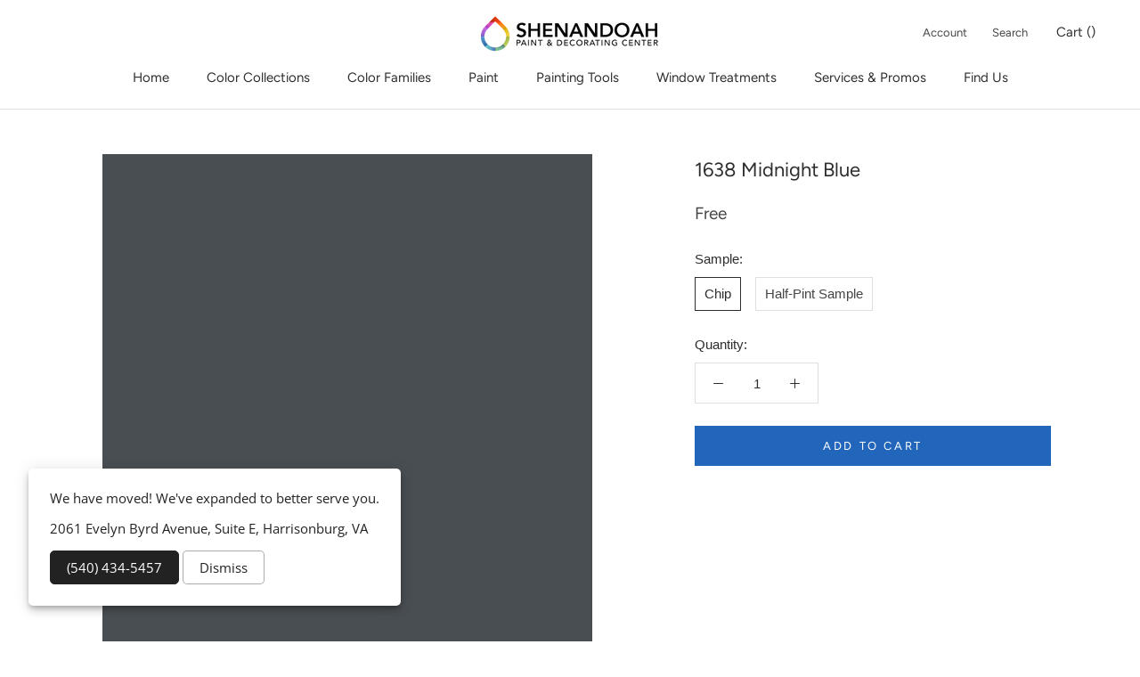

--- FILE ---
content_type: text/html; charset=utf-8
request_url: https://www.shenandoahpaint.com/products/1638-midnight-blue
body_size: 20366
content:
<!doctype html>

<html class="no-js" lang="en-US">
  <head>
  <!-- Google tag (gtag.js) -->
<script async src="https://www.googletagmanager.com/gtag/js?id=G-P136ND7RBZ"></script>
<script>
  window.dataLayer = window.dataLayer || [];
  function gtag(){dataLayer.push(arguments);}
  gtag('js', new Date());

  gtag('config', 'G-P136ND7RBZ');
</script>
    <meta charset="utf-8">
    <meta http-equiv="X-UA-Compatible" content="IE=edge,chrome=1">
    <meta name="viewport" content="width=device-width, initial-scale=1.0, height=device-height, minimum-scale=1.0, maximum-scale=1.0">
    <meta name="theme-color" content="">

    <title>
      1638 Midnight Blue - Paint Color | Shenandoah Paint
    </title><meta name="description" content="This color is part of the Classic Color Collection. Surround yourself with your color favorites. These timeless, elegant, Classic Colors guarantee beautiful, usable color all the time, every time. A collection of 1,680 inspired hues that consumers and professionals have enjoyed for years, the colors in this palette are"><link rel="canonical" href="https://www.shenandoahpaint.com/products/1638-midnight-blue"><link rel="shortcut icon" href="//www.shenandoahpaint.com/cdn/shop/files/benjamin-moore-favicon_96x.png?v=1614332872" type="image/png"><meta property="og:type" content="product">
  <meta property="og:title" content="1638 Midnight Blue"><meta property="og:image" content="http://www.shenandoahpaint.com/cdn/shop/products/494E52_1024x.png?v=1606780902">
    <meta property="og:image:secure_url" content="https://www.shenandoahpaint.com/cdn/shop/products/494E52_1024x.png?v=1606780902"><meta property="product:price:amount" content="0.00">
  <meta property="product:price:currency" content="USD"><meta property="og:description" content="This color is part of the Classic Color Collection. Surround yourself with your color favorites. These timeless, elegant, Classic Colors guarantee beautiful, usable color all the time, every time. A collection of 1,680 inspired hues that consumers and professionals have enjoyed for years, the colors in this palette are"><meta property="og:url" content="https://www.shenandoahpaint.com/products/1638-midnight-blue">
<meta property="og:site_name" content="Shenandoah Paint"><meta name="twitter:card" content="summary"><meta name="twitter:title" content="1638 Midnight Blue">
  <meta name="twitter:description" content="This color is part of the Classic Color Collection. Surround yourself with your color favorites. These timeless, elegant, Classic Colors guarantee beautiful, usable color all the time, every time. A collection of 1,680 inspired hues that consumers and professionals have enjoyed for years, the colors in this palette are as timeless as they are forward.">
  <meta name="twitter:image" content="https://www.shenandoahpaint.com/cdn/shop/products/494E52_600x600_crop_center.png?v=1606780902">

    <script>window.performance && window.performance.mark && window.performance.mark('shopify.content_for_header.start');</script><meta name="google-site-verification" content="B0GdREFHHN3FJ6n3etldk-sJuYeONvtA_1VK_NfMUF8">
<meta id="shopify-digital-wallet" name="shopify-digital-wallet" content="/51906445495/digital_wallets/dialog">
<meta name="shopify-checkout-api-token" content="5341a5f5f40f909c72d169d936f20c52">
<link rel="alternate" type="application/json+oembed" href="https://www.shenandoahpaint.com/products/1638-midnight-blue.oembed">
<script async="async" src="/checkouts/internal/preloads.js?locale=en-US"></script>
<link rel="preconnect" href="https://shop.app" crossorigin="anonymous">
<script async="async" src="https://shop.app/checkouts/internal/preloads.js?locale=en-US&shop_id=51906445495" crossorigin="anonymous"></script>
<script id="apple-pay-shop-capabilities" type="application/json">{"shopId":51906445495,"countryCode":"US","currencyCode":"USD","merchantCapabilities":["supports3DS"],"merchantId":"gid:\/\/shopify\/Shop\/51906445495","merchantName":"Shenandoah Paint","requiredBillingContactFields":["postalAddress","email","phone"],"requiredShippingContactFields":["postalAddress","email","phone"],"shippingType":"shipping","supportedNetworks":["visa","masterCard","amex","discover","elo","jcb"],"total":{"type":"pending","label":"Shenandoah Paint","amount":"1.00"},"shopifyPaymentsEnabled":true,"supportsSubscriptions":true}</script>
<script id="shopify-features" type="application/json">{"accessToken":"5341a5f5f40f909c72d169d936f20c52","betas":["rich-media-storefront-analytics"],"domain":"www.shenandoahpaint.com","predictiveSearch":true,"shopId":51906445495,"locale":"en"}</script>
<script>var Shopify = Shopify || {};
Shopify.shop = "shenandoahpaint.myshopify.com";
Shopify.locale = "en-US";
Shopify.currency = {"active":"USD","rate":"1.0"};
Shopify.country = "US";
Shopify.theme = {"name":"Prestige","id":116474478775,"schema_name":"Prestige","schema_version":"4.7.2 (Beam Local 2.1.3)","theme_store_id":855,"role":"main"};
Shopify.theme.handle = "null";
Shopify.theme.style = {"id":null,"handle":null};
Shopify.cdnHost = "www.shenandoahpaint.com/cdn";
Shopify.routes = Shopify.routes || {};
Shopify.routes.root = "/";</script>
<script type="module">!function(o){(o.Shopify=o.Shopify||{}).modules=!0}(window);</script>
<script>!function(o){function n(){var o=[];function n(){o.push(Array.prototype.slice.apply(arguments))}return n.q=o,n}var t=o.Shopify=o.Shopify||{};t.loadFeatures=n(),t.autoloadFeatures=n()}(window);</script>
<script>
  window.ShopifyPay = window.ShopifyPay || {};
  window.ShopifyPay.apiHost = "shop.app\/pay";
  window.ShopifyPay.redirectState = null;
</script>
<script id="shop-js-analytics" type="application/json">{"pageType":"product"}</script>
<script defer="defer" async type="module" src="//www.shenandoahpaint.com/cdn/shopifycloud/shop-js/modules/v2/client.init-shop-cart-sync_C5BV16lS.en.esm.js"></script>
<script defer="defer" async type="module" src="//www.shenandoahpaint.com/cdn/shopifycloud/shop-js/modules/v2/chunk.common_CygWptCX.esm.js"></script>
<script type="module">
  await import("//www.shenandoahpaint.com/cdn/shopifycloud/shop-js/modules/v2/client.init-shop-cart-sync_C5BV16lS.en.esm.js");
await import("//www.shenandoahpaint.com/cdn/shopifycloud/shop-js/modules/v2/chunk.common_CygWptCX.esm.js");

  window.Shopify.SignInWithShop?.initShopCartSync?.({"fedCMEnabled":true,"windoidEnabled":true});

</script>
<script>
  window.Shopify = window.Shopify || {};
  if (!window.Shopify.featureAssets) window.Shopify.featureAssets = {};
  window.Shopify.featureAssets['shop-js'] = {"shop-cart-sync":["modules/v2/client.shop-cart-sync_ZFArdW7E.en.esm.js","modules/v2/chunk.common_CygWptCX.esm.js"],"init-fed-cm":["modules/v2/client.init-fed-cm_CmiC4vf6.en.esm.js","modules/v2/chunk.common_CygWptCX.esm.js"],"shop-button":["modules/v2/client.shop-button_tlx5R9nI.en.esm.js","modules/v2/chunk.common_CygWptCX.esm.js"],"shop-cash-offers":["modules/v2/client.shop-cash-offers_DOA2yAJr.en.esm.js","modules/v2/chunk.common_CygWptCX.esm.js","modules/v2/chunk.modal_D71HUcav.esm.js"],"init-windoid":["modules/v2/client.init-windoid_sURxWdc1.en.esm.js","modules/v2/chunk.common_CygWptCX.esm.js"],"shop-toast-manager":["modules/v2/client.shop-toast-manager_ClPi3nE9.en.esm.js","modules/v2/chunk.common_CygWptCX.esm.js"],"init-shop-email-lookup-coordinator":["modules/v2/client.init-shop-email-lookup-coordinator_B8hsDcYM.en.esm.js","modules/v2/chunk.common_CygWptCX.esm.js"],"init-shop-cart-sync":["modules/v2/client.init-shop-cart-sync_C5BV16lS.en.esm.js","modules/v2/chunk.common_CygWptCX.esm.js"],"avatar":["modules/v2/client.avatar_BTnouDA3.en.esm.js"],"pay-button":["modules/v2/client.pay-button_FdsNuTd3.en.esm.js","modules/v2/chunk.common_CygWptCX.esm.js"],"init-customer-accounts":["modules/v2/client.init-customer-accounts_DxDtT_ad.en.esm.js","modules/v2/client.shop-login-button_C5VAVYt1.en.esm.js","modules/v2/chunk.common_CygWptCX.esm.js","modules/v2/chunk.modal_D71HUcav.esm.js"],"init-shop-for-new-customer-accounts":["modules/v2/client.init-shop-for-new-customer-accounts_ChsxoAhi.en.esm.js","modules/v2/client.shop-login-button_C5VAVYt1.en.esm.js","modules/v2/chunk.common_CygWptCX.esm.js","modules/v2/chunk.modal_D71HUcav.esm.js"],"shop-login-button":["modules/v2/client.shop-login-button_C5VAVYt1.en.esm.js","modules/v2/chunk.common_CygWptCX.esm.js","modules/v2/chunk.modal_D71HUcav.esm.js"],"init-customer-accounts-sign-up":["modules/v2/client.init-customer-accounts-sign-up_CPSyQ0Tj.en.esm.js","modules/v2/client.shop-login-button_C5VAVYt1.en.esm.js","modules/v2/chunk.common_CygWptCX.esm.js","modules/v2/chunk.modal_D71HUcav.esm.js"],"shop-follow-button":["modules/v2/client.shop-follow-button_Cva4Ekp9.en.esm.js","modules/v2/chunk.common_CygWptCX.esm.js","modules/v2/chunk.modal_D71HUcav.esm.js"],"checkout-modal":["modules/v2/client.checkout-modal_BPM8l0SH.en.esm.js","modules/v2/chunk.common_CygWptCX.esm.js","modules/v2/chunk.modal_D71HUcav.esm.js"],"lead-capture":["modules/v2/client.lead-capture_Bi8yE_yS.en.esm.js","modules/v2/chunk.common_CygWptCX.esm.js","modules/v2/chunk.modal_D71HUcav.esm.js"],"shop-login":["modules/v2/client.shop-login_D6lNrXab.en.esm.js","modules/v2/chunk.common_CygWptCX.esm.js","modules/v2/chunk.modal_D71HUcav.esm.js"],"payment-terms":["modules/v2/client.payment-terms_CZxnsJam.en.esm.js","modules/v2/chunk.common_CygWptCX.esm.js","modules/v2/chunk.modal_D71HUcav.esm.js"]};
</script>
<script id="__st">var __st={"a":51906445495,"offset":-18000,"reqid":"cc36fe81-a00b-49a1-8d53-26e1cc23f5ff-1768822796","pageurl":"www.shenandoahpaint.com\/products\/1638-midnight-blue","u":"de4706ed4003","p":"product","rtyp":"product","rid":6110717247671};</script>
<script>window.ShopifyPaypalV4VisibilityTracking = true;</script>
<script id="captcha-bootstrap">!function(){'use strict';const t='contact',e='account',n='new_comment',o=[[t,t],['blogs',n],['comments',n],[t,'customer']],c=[[e,'customer_login'],[e,'guest_login'],[e,'recover_customer_password'],[e,'create_customer']],r=t=>t.map((([t,e])=>`form[action*='/${t}']:not([data-nocaptcha='true']) input[name='form_type'][value='${e}']`)).join(','),a=t=>()=>t?[...document.querySelectorAll(t)].map((t=>t.form)):[];function s(){const t=[...o],e=r(t);return a(e)}const i='password',u='form_key',d=['recaptcha-v3-token','g-recaptcha-response','h-captcha-response',i],f=()=>{try{return window.sessionStorage}catch{return}},m='__shopify_v',_=t=>t.elements[u];function p(t,e,n=!1){try{const o=window.sessionStorage,c=JSON.parse(o.getItem(e)),{data:r}=function(t){const{data:e,action:n}=t;return t[m]||n?{data:e,action:n}:{data:t,action:n}}(c);for(const[e,n]of Object.entries(r))t.elements[e]&&(t.elements[e].value=n);n&&o.removeItem(e)}catch(o){console.error('form repopulation failed',{error:o})}}const l='form_type',E='cptcha';function T(t){t.dataset[E]=!0}const w=window,h=w.document,L='Shopify',v='ce_forms',y='captcha';let A=!1;((t,e)=>{const n=(g='f06e6c50-85a8-45c8-87d0-21a2b65856fe',I='https://cdn.shopify.com/shopifycloud/storefront-forms-hcaptcha/ce_storefront_forms_captcha_hcaptcha.v1.5.2.iife.js',D={infoText:'Protected by hCaptcha',privacyText:'Privacy',termsText:'Terms'},(t,e,n)=>{const o=w[L][v],c=o.bindForm;if(c)return c(t,g,e,D).then(n);var r;o.q.push([[t,g,e,D],n]),r=I,A||(h.body.append(Object.assign(h.createElement('script'),{id:'captcha-provider',async:!0,src:r})),A=!0)});var g,I,D;w[L]=w[L]||{},w[L][v]=w[L][v]||{},w[L][v].q=[],w[L][y]=w[L][y]||{},w[L][y].protect=function(t,e){n(t,void 0,e),T(t)},Object.freeze(w[L][y]),function(t,e,n,w,h,L){const[v,y,A,g]=function(t,e,n){const i=e?o:[],u=t?c:[],d=[...i,...u],f=r(d),m=r(i),_=r(d.filter((([t,e])=>n.includes(e))));return[a(f),a(m),a(_),s()]}(w,h,L),I=t=>{const e=t.target;return e instanceof HTMLFormElement?e:e&&e.form},D=t=>v().includes(t);t.addEventListener('submit',(t=>{const e=I(t);if(!e)return;const n=D(e)&&!e.dataset.hcaptchaBound&&!e.dataset.recaptchaBound,o=_(e),c=g().includes(e)&&(!o||!o.value);(n||c)&&t.preventDefault(),c&&!n&&(function(t){try{if(!f())return;!function(t){const e=f();if(!e)return;const n=_(t);if(!n)return;const o=n.value;o&&e.removeItem(o)}(t);const e=Array.from(Array(32),(()=>Math.random().toString(36)[2])).join('');!function(t,e){_(t)||t.append(Object.assign(document.createElement('input'),{type:'hidden',name:u})),t.elements[u].value=e}(t,e),function(t,e){const n=f();if(!n)return;const o=[...t.querySelectorAll(`input[type='${i}']`)].map((({name:t})=>t)),c=[...d,...o],r={};for(const[a,s]of new FormData(t).entries())c.includes(a)||(r[a]=s);n.setItem(e,JSON.stringify({[m]:1,action:t.action,data:r}))}(t,e)}catch(e){console.error('failed to persist form',e)}}(e),e.submit())}));const S=(t,e)=>{t&&!t.dataset[E]&&(n(t,e.some((e=>e===t))),T(t))};for(const o of['focusin','change'])t.addEventListener(o,(t=>{const e=I(t);D(e)&&S(e,y())}));const B=e.get('form_key'),M=e.get(l),P=B&&M;t.addEventListener('DOMContentLoaded',(()=>{const t=y();if(P)for(const e of t)e.elements[l].value===M&&p(e,B);[...new Set([...A(),...v().filter((t=>'true'===t.dataset.shopifyCaptcha))])].forEach((e=>S(e,t)))}))}(h,new URLSearchParams(w.location.search),n,t,e,['guest_login'])})(!0,!0)}();</script>
<script integrity="sha256-4kQ18oKyAcykRKYeNunJcIwy7WH5gtpwJnB7kiuLZ1E=" data-source-attribution="shopify.loadfeatures" defer="defer" src="//www.shenandoahpaint.com/cdn/shopifycloud/storefront/assets/storefront/load_feature-a0a9edcb.js" crossorigin="anonymous"></script>
<script crossorigin="anonymous" defer="defer" src="//www.shenandoahpaint.com/cdn/shopifycloud/storefront/assets/shopify_pay/storefront-65b4c6d7.js?v=20250812"></script>
<script data-source-attribution="shopify.dynamic_checkout.dynamic.init">var Shopify=Shopify||{};Shopify.PaymentButton=Shopify.PaymentButton||{isStorefrontPortableWallets:!0,init:function(){window.Shopify.PaymentButton.init=function(){};var t=document.createElement("script");t.src="https://www.shenandoahpaint.com/cdn/shopifycloud/portable-wallets/latest/portable-wallets.en.js",t.type="module",document.head.appendChild(t)}};
</script>
<script data-source-attribution="shopify.dynamic_checkout.buyer_consent">
  function portableWalletsHideBuyerConsent(e){var t=document.getElementById("shopify-buyer-consent"),n=document.getElementById("shopify-subscription-policy-button");t&&n&&(t.classList.add("hidden"),t.setAttribute("aria-hidden","true"),n.removeEventListener("click",e))}function portableWalletsShowBuyerConsent(e){var t=document.getElementById("shopify-buyer-consent"),n=document.getElementById("shopify-subscription-policy-button");t&&n&&(t.classList.remove("hidden"),t.removeAttribute("aria-hidden"),n.addEventListener("click",e))}window.Shopify?.PaymentButton&&(window.Shopify.PaymentButton.hideBuyerConsent=portableWalletsHideBuyerConsent,window.Shopify.PaymentButton.showBuyerConsent=portableWalletsShowBuyerConsent);
</script>
<script data-source-attribution="shopify.dynamic_checkout.cart.bootstrap">document.addEventListener("DOMContentLoaded",(function(){function t(){return document.querySelector("shopify-accelerated-checkout-cart, shopify-accelerated-checkout")}if(t())Shopify.PaymentButton.init();else{new MutationObserver((function(e,n){t()&&(Shopify.PaymentButton.init(),n.disconnect())})).observe(document.body,{childList:!0,subtree:!0})}}));
</script>
<link id="shopify-accelerated-checkout-styles" rel="stylesheet" media="screen" href="https://www.shenandoahpaint.com/cdn/shopifycloud/portable-wallets/latest/accelerated-checkout-backwards-compat.css" crossorigin="anonymous">
<style id="shopify-accelerated-checkout-cart">
        #shopify-buyer-consent {
  margin-top: 1em;
  display: inline-block;
  width: 100%;
}

#shopify-buyer-consent.hidden {
  display: none;
}

#shopify-subscription-policy-button {
  background: none;
  border: none;
  padding: 0;
  text-decoration: underline;
  font-size: inherit;
  cursor: pointer;
}

#shopify-subscription-policy-button::before {
  box-shadow: none;
}

      </style>

<script>window.performance && window.performance.mark && window.performance.mark('shopify.content_for_header.end');</script>

    <link rel="stylesheet" href="//www.shenandoahpaint.com/cdn/shop/t/2/assets/theme.scss.css?v=170611495420356329401759259828">

    <script>
      // This allows to expose several variables to the global scope, to be used in scripts
      window.theme = {
        pageType: "product",
        moneyFormat: "${{amount}}",
        moneyWithCurrencyFormat: "${{amount}} USD",
        productImageSize: "square",
        searchMode: "product",
        showPageTransition: true,
        showElementStaggering: false,
        showImageZooming: true
      };

      window.routes = {
        rootUrl: "\/",
        cartUrl: "\/cart",
        cartAddUrl: "\/cart\/add",
        cartChangeUrl: "\/cart\/change",
        searchUrl: "\/search",
        productRecommendationsUrl: "\/recommendations\/products"
      };

      window.languages = {
        cartAddNote: "Add Order Note",
        cartEditNote: "Edit Order Note",
        productImageLoadingError: "This image could not be loaded. Please try to reload the page.",
        productFormAddToCart: "Add to cart",
        productFormUnavailable: "Unavailable",
        productFormSoldOut: "Sold Out",
        shippingEstimatorOneResult: "1 option available:",
        shippingEstimatorMoreResults: "{{count}} options available:",
        shippingEstimatorNoResults: "No shipping could be found"
      };

      window.lazySizesConfig = {
        loadHidden: false,
        hFac: 0.5,
        expFactor: 2,
        ricTimeout: 150,
        lazyClass: 'Image--lazyLoad',
        loadingClass: 'Image--lazyLoading',
        loadedClass: 'Image--lazyLoaded'
      };

      document.documentElement.className = document.documentElement.className.replace('no-js', 'js');
      document.documentElement.style.setProperty('--window-height', window.innerHeight + 'px');

      // We do a quick detection of some features (we could use Modernizr but for so little...)
      (function() {
        document.documentElement.className += ((window.CSS && window.CSS.supports('(position: sticky) or (position: -webkit-sticky)')) ? ' supports-sticky' : ' no-supports-sticky');
        document.documentElement.className += (window.matchMedia('(-moz-touch-enabled: 1), (hover: none)')).matches ? ' no-supports-hover' : ' supports-hover';
      }());
    </script>

    <script src="//www.shenandoahpaint.com/cdn/shop/t/2/assets/lazysizes.min.js?v=174358363404432586981606772173" async></script><script src="https://polyfill-fastly.net/v3/polyfill.min.js?unknown=polyfill&features=fetch,Element.prototype.closest,Element.prototype.remove,Element.prototype.classList,Array.prototype.includes,Array.prototype.fill,Object.assign,CustomEvent,IntersectionObserver,IntersectionObserverEntry,URL" defer></script>
    <script src="//www.shenandoahpaint.com/cdn/shop/t/2/assets/libs.min.js?v=26178543184394469741606772172" defer></script>
    <script src="//www.shenandoahpaint.com/cdn/shop/t/2/assets/theme.js?v=36592505051604360561606772264" defer></script>
    <script src="//www.shenandoahpaint.com/cdn/shop/t/2/assets/custom.js?v=42228659816638518871606772325" defer></script><script>
        var customPaintColor = true;
      </script><script src="//www.shenandoahpaint.com/cdn/shop/t/2/assets/color-selector.js?v=83230532227258574291668174942" type="text/javascript"></script>
    <script src="//www.shenandoahpaint.com/cdn/shop/t/2/assets/product-families.js?v=49308907690562846901607698779" type="text/javascript"></script>
    <script src="//www.shenandoahpaint.com/cdn/shop/t/2/assets/paint-material.js?v=169826342585684449291606772325" type="text/javascript"></script> 
    <script>
      (function () {
        window.onpageshow = function() {
          if (window.theme.showPageTransition) {
            var pageTransition = document.querySelector('.PageTransition');

            if (pageTransition) {
              pageTransition.style.visibility = 'visible';
              pageTransition.style.opacity = '0';
            }
          }

          // When the page is loaded from the cache, we have to reload the cart content
          document.documentElement.dispatchEvent(new CustomEvent('cart:refresh', {
            bubbles: true
          }));
        };
      })();
    </script>

    
  <script type="application/ld+json">
  {
    "@context": "http://schema.org",
    "@type": "Product",
    "offers": [{
          "@type": "Offer",
          "name": "Chip",
          "availability":"https://schema.org/InStock",
          "price": 0.0,
          "priceCurrency": "USD",
          "priceValidUntil": "2026-01-29","url": "/products/1638-midnight-blue/products/1638-midnight-blue?variant=37670615384247"
        },
{
          "@type": "Offer",
          "name": "Half-Pint Sample",
          "availability":"https://schema.org/InStock",
          "price": 5.99,
          "priceCurrency": "USD",
          "priceValidUntil": "2026-01-29","sku": "02001X-006","url": "/products/1638-midnight-blue/products/1638-midnight-blue?variant=42648369987797"
        }
],
    "brand": {
      "name": "Benjamin Moore"
    },
    "name": "1638 Midnight Blue",
    "description": "This color is part of the Classic Color Collection. Surround yourself with your color favorites. These timeless, elegant, Classic Colors guarantee beautiful, usable color all the time, every time. A collection of 1,680 inspired hues that consumers and professionals have enjoyed for years, the colors in this palette are as timeless as they are forward.",
    "category": "Color",
    "url": "/products/1638-midnight-blue/products/1638-midnight-blue",
    "sku": null,
    "image": {
      "@type": "ImageObject",
      "url": "https://www.shenandoahpaint.com/cdn/shop/products/494E52_1024x.png?v=1606780902",
      "image": "https://www.shenandoahpaint.com/cdn/shop/products/494E52_1024x.png?v=1606780902",
      "name": "1638 Midnight Blue",
      "width": "1024",
      "height": "1024"
    }
  }
  </script>



  <script type="application/ld+json">
  {
    "@context": "http://schema.org",
    "@type": "BreadcrumbList",
  "itemListElement": [{
      "@type": "ListItem",
      "position": 1,
      "name": "Translation missing: en-US.general.breadcrumb.home",
      "item": "https://www.shenandoahpaint.com"
    },{
          "@type": "ListItem",
          "position": 2,
          "name": "1638 Midnight Blue",
          "item": "https://www.shenandoahpaint.com/products/1638-midnight-blue"
        }]
  }
  </script>

    
  <script src="https://cdn.shopify.com/extensions/4b7a4b6d-f7c0-4544-afc6-cd51b8019571/free-notification-bar-messages-1/assets/magical-messages.js" type="text/javascript" defer="defer"></script>
<link href="https://cdn.shopify.com/extensions/4b7a4b6d-f7c0-4544-afc6-cd51b8019571/free-notification-bar-messages-1/assets/magical-messages.css" rel="stylesheet" type="text/css" media="all">
<link href="https://monorail-edge.shopifysvc.com" rel="dns-prefetch">
<script>(function(){if ("sendBeacon" in navigator && "performance" in window) {try {var session_token_from_headers = performance.getEntriesByType('navigation')[0].serverTiming.find(x => x.name == '_s').description;} catch {var session_token_from_headers = undefined;}var session_cookie_matches = document.cookie.match(/_shopify_s=([^;]*)/);var session_token_from_cookie = session_cookie_matches && session_cookie_matches.length === 2 ? session_cookie_matches[1] : "";var session_token = session_token_from_headers || session_token_from_cookie || "";function handle_abandonment_event(e) {var entries = performance.getEntries().filter(function(entry) {return /monorail-edge.shopifysvc.com/.test(entry.name);});if (!window.abandonment_tracked && entries.length === 0) {window.abandonment_tracked = true;var currentMs = Date.now();var navigation_start = performance.timing.navigationStart;var payload = {shop_id: 51906445495,url: window.location.href,navigation_start,duration: currentMs - navigation_start,session_token,page_type: "product"};window.navigator.sendBeacon("https://monorail-edge.shopifysvc.com/v1/produce", JSON.stringify({schema_id: "online_store_buyer_site_abandonment/1.1",payload: payload,metadata: {event_created_at_ms: currentMs,event_sent_at_ms: currentMs}}));}}window.addEventListener('pagehide', handle_abandonment_event);}}());</script>
<script id="web-pixels-manager-setup">(function e(e,d,r,n,o){if(void 0===o&&(o={}),!Boolean(null===(a=null===(i=window.Shopify)||void 0===i?void 0:i.analytics)||void 0===a?void 0:a.replayQueue)){var i,a;window.Shopify=window.Shopify||{};var t=window.Shopify;t.analytics=t.analytics||{};var s=t.analytics;s.replayQueue=[],s.publish=function(e,d,r){return s.replayQueue.push([e,d,r]),!0};try{self.performance.mark("wpm:start")}catch(e){}var l=function(){var e={modern:/Edge?\/(1{2}[4-9]|1[2-9]\d|[2-9]\d{2}|\d{4,})\.\d+(\.\d+|)|Firefox\/(1{2}[4-9]|1[2-9]\d|[2-9]\d{2}|\d{4,})\.\d+(\.\d+|)|Chrom(ium|e)\/(9{2}|\d{3,})\.\d+(\.\d+|)|(Maci|X1{2}).+ Version\/(15\.\d+|(1[6-9]|[2-9]\d|\d{3,})\.\d+)([,.]\d+|)( \(\w+\)|)( Mobile\/\w+|) Safari\/|Chrome.+OPR\/(9{2}|\d{3,})\.\d+\.\d+|(CPU[ +]OS|iPhone[ +]OS|CPU[ +]iPhone|CPU IPhone OS|CPU iPad OS)[ +]+(15[._]\d+|(1[6-9]|[2-9]\d|\d{3,})[._]\d+)([._]\d+|)|Android:?[ /-](13[3-9]|1[4-9]\d|[2-9]\d{2}|\d{4,})(\.\d+|)(\.\d+|)|Android.+Firefox\/(13[5-9]|1[4-9]\d|[2-9]\d{2}|\d{4,})\.\d+(\.\d+|)|Android.+Chrom(ium|e)\/(13[3-9]|1[4-9]\d|[2-9]\d{2}|\d{4,})\.\d+(\.\d+|)|SamsungBrowser\/([2-9]\d|\d{3,})\.\d+/,legacy:/Edge?\/(1[6-9]|[2-9]\d|\d{3,})\.\d+(\.\d+|)|Firefox\/(5[4-9]|[6-9]\d|\d{3,})\.\d+(\.\d+|)|Chrom(ium|e)\/(5[1-9]|[6-9]\d|\d{3,})\.\d+(\.\d+|)([\d.]+$|.*Safari\/(?![\d.]+ Edge\/[\d.]+$))|(Maci|X1{2}).+ Version\/(10\.\d+|(1[1-9]|[2-9]\d|\d{3,})\.\d+)([,.]\d+|)( \(\w+\)|)( Mobile\/\w+|) Safari\/|Chrome.+OPR\/(3[89]|[4-9]\d|\d{3,})\.\d+\.\d+|(CPU[ +]OS|iPhone[ +]OS|CPU[ +]iPhone|CPU IPhone OS|CPU iPad OS)[ +]+(10[._]\d+|(1[1-9]|[2-9]\d|\d{3,})[._]\d+)([._]\d+|)|Android:?[ /-](13[3-9]|1[4-9]\d|[2-9]\d{2}|\d{4,})(\.\d+|)(\.\d+|)|Mobile Safari.+OPR\/([89]\d|\d{3,})\.\d+\.\d+|Android.+Firefox\/(13[5-9]|1[4-9]\d|[2-9]\d{2}|\d{4,})\.\d+(\.\d+|)|Android.+Chrom(ium|e)\/(13[3-9]|1[4-9]\d|[2-9]\d{2}|\d{4,})\.\d+(\.\d+|)|Android.+(UC? ?Browser|UCWEB|U3)[ /]?(15\.([5-9]|\d{2,})|(1[6-9]|[2-9]\d|\d{3,})\.\d+)\.\d+|SamsungBrowser\/(5\.\d+|([6-9]|\d{2,})\.\d+)|Android.+MQ{2}Browser\/(14(\.(9|\d{2,})|)|(1[5-9]|[2-9]\d|\d{3,})(\.\d+|))(\.\d+|)|K[Aa][Ii]OS\/(3\.\d+|([4-9]|\d{2,})\.\d+)(\.\d+|)/},d=e.modern,r=e.legacy,n=navigator.userAgent;return n.match(d)?"modern":n.match(r)?"legacy":"unknown"}(),u="modern"===l?"modern":"legacy",c=(null!=n?n:{modern:"",legacy:""})[u],f=function(e){return[e.baseUrl,"/wpm","/b",e.hashVersion,"modern"===e.buildTarget?"m":"l",".js"].join("")}({baseUrl:d,hashVersion:r,buildTarget:u}),m=function(e){var d=e.version,r=e.bundleTarget,n=e.surface,o=e.pageUrl,i=e.monorailEndpoint;return{emit:function(e){var a=e.status,t=e.errorMsg,s=(new Date).getTime(),l=JSON.stringify({metadata:{event_sent_at_ms:s},events:[{schema_id:"web_pixels_manager_load/3.1",payload:{version:d,bundle_target:r,page_url:o,status:a,surface:n,error_msg:t},metadata:{event_created_at_ms:s}}]});if(!i)return console&&console.warn&&console.warn("[Web Pixels Manager] No Monorail endpoint provided, skipping logging."),!1;try{return self.navigator.sendBeacon.bind(self.navigator)(i,l)}catch(e){}var u=new XMLHttpRequest;try{return u.open("POST",i,!0),u.setRequestHeader("Content-Type","text/plain"),u.send(l),!0}catch(e){return console&&console.warn&&console.warn("[Web Pixels Manager] Got an unhandled error while logging to Monorail."),!1}}}}({version:r,bundleTarget:l,surface:e.surface,pageUrl:self.location.href,monorailEndpoint:e.monorailEndpoint});try{o.browserTarget=l,function(e){var d=e.src,r=e.async,n=void 0===r||r,o=e.onload,i=e.onerror,a=e.sri,t=e.scriptDataAttributes,s=void 0===t?{}:t,l=document.createElement("script"),u=document.querySelector("head"),c=document.querySelector("body");if(l.async=n,l.src=d,a&&(l.integrity=a,l.crossOrigin="anonymous"),s)for(var f in s)if(Object.prototype.hasOwnProperty.call(s,f))try{l.dataset[f]=s[f]}catch(e){}if(o&&l.addEventListener("load",o),i&&l.addEventListener("error",i),u)u.appendChild(l);else{if(!c)throw new Error("Did not find a head or body element to append the script");c.appendChild(l)}}({src:f,async:!0,onload:function(){if(!function(){var e,d;return Boolean(null===(d=null===(e=window.Shopify)||void 0===e?void 0:e.analytics)||void 0===d?void 0:d.initialized)}()){var d=window.webPixelsManager.init(e)||void 0;if(d){var r=window.Shopify.analytics;r.replayQueue.forEach((function(e){var r=e[0],n=e[1],o=e[2];d.publishCustomEvent(r,n,o)})),r.replayQueue=[],r.publish=d.publishCustomEvent,r.visitor=d.visitor,r.initialized=!0}}},onerror:function(){return m.emit({status:"failed",errorMsg:"".concat(f," has failed to load")})},sri:function(e){var d=/^sha384-[A-Za-z0-9+/=]+$/;return"string"==typeof e&&d.test(e)}(c)?c:"",scriptDataAttributes:o}),m.emit({status:"loading"})}catch(e){m.emit({status:"failed",errorMsg:(null==e?void 0:e.message)||"Unknown error"})}}})({shopId: 51906445495,storefrontBaseUrl: "https://www.shenandoahpaint.com",extensionsBaseUrl: "https://extensions.shopifycdn.com/cdn/shopifycloud/web-pixels-manager",monorailEndpoint: "https://monorail-edge.shopifysvc.com/unstable/produce_batch",surface: "storefront-renderer",enabledBetaFlags: ["2dca8a86"],webPixelsConfigList: [{"id":"81297621","eventPayloadVersion":"v1","runtimeContext":"LAX","scriptVersion":"1","type":"CUSTOM","privacyPurposes":["ANALYTICS"],"name":"Google Analytics tag (migrated)"},{"id":"shopify-app-pixel","configuration":"{}","eventPayloadVersion":"v1","runtimeContext":"STRICT","scriptVersion":"0450","apiClientId":"shopify-pixel","type":"APP","privacyPurposes":["ANALYTICS","MARKETING"]},{"id":"shopify-custom-pixel","eventPayloadVersion":"v1","runtimeContext":"LAX","scriptVersion":"0450","apiClientId":"shopify-pixel","type":"CUSTOM","privacyPurposes":["ANALYTICS","MARKETING"]}],isMerchantRequest: false,initData: {"shop":{"name":"Shenandoah Paint","paymentSettings":{"currencyCode":"USD"},"myshopifyDomain":"shenandoahpaint.myshopify.com","countryCode":"US","storefrontUrl":"https:\/\/www.shenandoahpaint.com"},"customer":null,"cart":null,"checkout":null,"productVariants":[{"price":{"amount":0.0,"currencyCode":"USD"},"product":{"title":"1638 Midnight Blue","vendor":"Benjamin Moore","id":"6110717247671","untranslatedTitle":"1638 Midnight Blue","url":"\/products\/1638-midnight-blue","type":"Color"},"id":"37670615384247","image":{"src":"\/\/www.shenandoahpaint.com\/cdn\/shop\/products\/494E52.png?v=1606780902"},"sku":null,"title":"Chip","untranslatedTitle":"Chip"},{"price":{"amount":5.99,"currencyCode":"USD"},"product":{"title":"1638 Midnight Blue","vendor":"Benjamin Moore","id":"6110717247671","untranslatedTitle":"1638 Midnight Blue","url":"\/products\/1638-midnight-blue","type":"Color"},"id":"42648369987797","image":{"src":"\/\/www.shenandoahpaint.com\/cdn\/shop\/products\/494E52.png?v=1606780902"},"sku":"02001X-006","title":"Half-Pint Sample","untranslatedTitle":"Half-Pint Sample"}],"purchasingCompany":null},},"https://www.shenandoahpaint.com/cdn","fcfee988w5aeb613cpc8e4bc33m6693e112",{"modern":"","legacy":""},{"shopId":"51906445495","storefrontBaseUrl":"https:\/\/www.shenandoahpaint.com","extensionBaseUrl":"https:\/\/extensions.shopifycdn.com\/cdn\/shopifycloud\/web-pixels-manager","surface":"storefront-renderer","enabledBetaFlags":"[\"2dca8a86\"]","isMerchantRequest":"false","hashVersion":"fcfee988w5aeb613cpc8e4bc33m6693e112","publish":"custom","events":"[[\"page_viewed\",{}],[\"product_viewed\",{\"productVariant\":{\"price\":{\"amount\":0.0,\"currencyCode\":\"USD\"},\"product\":{\"title\":\"1638 Midnight Blue\",\"vendor\":\"Benjamin Moore\",\"id\":\"6110717247671\",\"untranslatedTitle\":\"1638 Midnight Blue\",\"url\":\"\/products\/1638-midnight-blue\",\"type\":\"Color\"},\"id\":\"37670615384247\",\"image\":{\"src\":\"\/\/www.shenandoahpaint.com\/cdn\/shop\/products\/494E52.png?v=1606780902\"},\"sku\":null,\"title\":\"Chip\",\"untranslatedTitle\":\"Chip\"}}]]"});</script><script>
  window.ShopifyAnalytics = window.ShopifyAnalytics || {};
  window.ShopifyAnalytics.meta = window.ShopifyAnalytics.meta || {};
  window.ShopifyAnalytics.meta.currency = 'USD';
  var meta = {"product":{"id":6110717247671,"gid":"gid:\/\/shopify\/Product\/6110717247671","vendor":"Benjamin Moore","type":"Color","handle":"1638-midnight-blue","variants":[{"id":37670615384247,"price":0,"name":"1638 Midnight Blue - Chip","public_title":"Chip","sku":null},{"id":42648369987797,"price":599,"name":"1638 Midnight Blue - Half-Pint Sample","public_title":"Half-Pint Sample","sku":"02001X-006"}],"remote":false},"page":{"pageType":"product","resourceType":"product","resourceId":6110717247671,"requestId":"cc36fe81-a00b-49a1-8d53-26e1cc23f5ff-1768822796"}};
  for (var attr in meta) {
    window.ShopifyAnalytics.meta[attr] = meta[attr];
  }
</script>
<script class="analytics">
  (function () {
    var customDocumentWrite = function(content) {
      var jquery = null;

      if (window.jQuery) {
        jquery = window.jQuery;
      } else if (window.Checkout && window.Checkout.$) {
        jquery = window.Checkout.$;
      }

      if (jquery) {
        jquery('body').append(content);
      }
    };

    var hasLoggedConversion = function(token) {
      if (token) {
        return document.cookie.indexOf('loggedConversion=' + token) !== -1;
      }
      return false;
    }

    var setCookieIfConversion = function(token) {
      if (token) {
        var twoMonthsFromNow = new Date(Date.now());
        twoMonthsFromNow.setMonth(twoMonthsFromNow.getMonth() + 2);

        document.cookie = 'loggedConversion=' + token + '; expires=' + twoMonthsFromNow;
      }
    }

    var trekkie = window.ShopifyAnalytics.lib = window.trekkie = window.trekkie || [];
    if (trekkie.integrations) {
      return;
    }
    trekkie.methods = [
      'identify',
      'page',
      'ready',
      'track',
      'trackForm',
      'trackLink'
    ];
    trekkie.factory = function(method) {
      return function() {
        var args = Array.prototype.slice.call(arguments);
        args.unshift(method);
        trekkie.push(args);
        return trekkie;
      };
    };
    for (var i = 0; i < trekkie.methods.length; i++) {
      var key = trekkie.methods[i];
      trekkie[key] = trekkie.factory(key);
    }
    trekkie.load = function(config) {
      trekkie.config = config || {};
      trekkie.config.initialDocumentCookie = document.cookie;
      var first = document.getElementsByTagName('script')[0];
      var script = document.createElement('script');
      script.type = 'text/javascript';
      script.onerror = function(e) {
        var scriptFallback = document.createElement('script');
        scriptFallback.type = 'text/javascript';
        scriptFallback.onerror = function(error) {
                var Monorail = {
      produce: function produce(monorailDomain, schemaId, payload) {
        var currentMs = new Date().getTime();
        var event = {
          schema_id: schemaId,
          payload: payload,
          metadata: {
            event_created_at_ms: currentMs,
            event_sent_at_ms: currentMs
          }
        };
        return Monorail.sendRequest("https://" + monorailDomain + "/v1/produce", JSON.stringify(event));
      },
      sendRequest: function sendRequest(endpointUrl, payload) {
        // Try the sendBeacon API
        if (window && window.navigator && typeof window.navigator.sendBeacon === 'function' && typeof window.Blob === 'function' && !Monorail.isIos12()) {
          var blobData = new window.Blob([payload], {
            type: 'text/plain'
          });

          if (window.navigator.sendBeacon(endpointUrl, blobData)) {
            return true;
          } // sendBeacon was not successful

        } // XHR beacon

        var xhr = new XMLHttpRequest();

        try {
          xhr.open('POST', endpointUrl);
          xhr.setRequestHeader('Content-Type', 'text/plain');
          xhr.send(payload);
        } catch (e) {
          console.log(e);
        }

        return false;
      },
      isIos12: function isIos12() {
        return window.navigator.userAgent.lastIndexOf('iPhone; CPU iPhone OS 12_') !== -1 || window.navigator.userAgent.lastIndexOf('iPad; CPU OS 12_') !== -1;
      }
    };
    Monorail.produce('monorail-edge.shopifysvc.com',
      'trekkie_storefront_load_errors/1.1',
      {shop_id: 51906445495,
      theme_id: 116474478775,
      app_name: "storefront",
      context_url: window.location.href,
      source_url: "//www.shenandoahpaint.com/cdn/s/trekkie.storefront.cd680fe47e6c39ca5d5df5f0a32d569bc48c0f27.min.js"});

        };
        scriptFallback.async = true;
        scriptFallback.src = '//www.shenandoahpaint.com/cdn/s/trekkie.storefront.cd680fe47e6c39ca5d5df5f0a32d569bc48c0f27.min.js';
        first.parentNode.insertBefore(scriptFallback, first);
      };
      script.async = true;
      script.src = '//www.shenandoahpaint.com/cdn/s/trekkie.storefront.cd680fe47e6c39ca5d5df5f0a32d569bc48c0f27.min.js';
      first.parentNode.insertBefore(script, first);
    };
    trekkie.load(
      {"Trekkie":{"appName":"storefront","development":false,"defaultAttributes":{"shopId":51906445495,"isMerchantRequest":null,"themeId":116474478775,"themeCityHash":"16652745191840586053","contentLanguage":"en-US","currency":"USD","eventMetadataId":"3e5ea209-aa31-4fcc-969d-c56118e51bb1"},"isServerSideCookieWritingEnabled":true,"monorailRegion":"shop_domain","enabledBetaFlags":["65f19447"]},"Session Attribution":{},"S2S":{"facebookCapiEnabled":false,"source":"trekkie-storefront-renderer","apiClientId":580111}}
    );

    var loaded = false;
    trekkie.ready(function() {
      if (loaded) return;
      loaded = true;

      window.ShopifyAnalytics.lib = window.trekkie;

      var originalDocumentWrite = document.write;
      document.write = customDocumentWrite;
      try { window.ShopifyAnalytics.merchantGoogleAnalytics.call(this); } catch(error) {};
      document.write = originalDocumentWrite;

      window.ShopifyAnalytics.lib.page(null,{"pageType":"product","resourceType":"product","resourceId":6110717247671,"requestId":"cc36fe81-a00b-49a1-8d53-26e1cc23f5ff-1768822796","shopifyEmitted":true});

      var match = window.location.pathname.match(/checkouts\/(.+)\/(thank_you|post_purchase)/)
      var token = match? match[1]: undefined;
      if (!hasLoggedConversion(token)) {
        setCookieIfConversion(token);
        window.ShopifyAnalytics.lib.track("Viewed Product",{"currency":"USD","variantId":37670615384247,"productId":6110717247671,"productGid":"gid:\/\/shopify\/Product\/6110717247671","name":"1638 Midnight Blue - Chip","price":"0.00","sku":null,"brand":"Benjamin Moore","variant":"Chip","category":"Color","nonInteraction":true,"remote":false},undefined,undefined,{"shopifyEmitted":true});
      window.ShopifyAnalytics.lib.track("monorail:\/\/trekkie_storefront_viewed_product\/1.1",{"currency":"USD","variantId":37670615384247,"productId":6110717247671,"productGid":"gid:\/\/shopify\/Product\/6110717247671","name":"1638 Midnight Blue - Chip","price":"0.00","sku":null,"brand":"Benjamin Moore","variant":"Chip","category":"Color","nonInteraction":true,"remote":false,"referer":"https:\/\/www.shenandoahpaint.com\/products\/1638-midnight-blue"});
      }
    });


        var eventsListenerScript = document.createElement('script');
        eventsListenerScript.async = true;
        eventsListenerScript.src = "//www.shenandoahpaint.com/cdn/shopifycloud/storefront/assets/shop_events_listener-3da45d37.js";
        document.getElementsByTagName('head')[0].appendChild(eventsListenerScript);

})();</script>
  <script>
  if (!window.ga || (window.ga && typeof window.ga !== 'function')) {
    window.ga = function ga() {
      (window.ga.q = window.ga.q || []).push(arguments);
      if (window.Shopify && window.Shopify.analytics && typeof window.Shopify.analytics.publish === 'function') {
        window.Shopify.analytics.publish("ga_stub_called", {}, {sendTo: "google_osp_migration"});
      }
      console.error("Shopify's Google Analytics stub called with:", Array.from(arguments), "\nSee https://help.shopify.com/manual/promoting-marketing/pixels/pixel-migration#google for more information.");
    };
    if (window.Shopify && window.Shopify.analytics && typeof window.Shopify.analytics.publish === 'function') {
      window.Shopify.analytics.publish("ga_stub_initialized", {}, {sendTo: "google_osp_migration"});
    }
  }
</script>
<script
  defer
  src="https://www.shenandoahpaint.com/cdn/shopifycloud/perf-kit/shopify-perf-kit-3.0.4.min.js"
  data-application="storefront-renderer"
  data-shop-id="51906445495"
  data-render-region="gcp-us-central1"
  data-page-type="product"
  data-theme-instance-id="116474478775"
  data-theme-name="Prestige"
  data-theme-version="4.7.2 (Beam Local 2.1.3)"
  data-monorail-region="shop_domain"
  data-resource-timing-sampling-rate="10"
  data-shs="true"
  data-shs-beacon="true"
  data-shs-export-with-fetch="true"
  data-shs-logs-sample-rate="1"
  data-shs-beacon-endpoint="https://www.shenandoahpaint.com/api/collect"
></script>
</head>

  <body class="prestige--v4  template-product">
    <a class="PageSkipLink u-visually-hidden" href="#main">Skip to content</a>
    <span class="LoadingBar"></span>
    <div class="PageOverlay"></div>
    <div class="PageTransition"></div>

    <div id="shopify-section-popup" class="shopify-section"></div>
    <div id="shopify-section-sidebar-menu" class="shopify-section"><section id="sidebar-menu" class="SidebarMenu Drawer Drawer--small Drawer--fromLeft" aria-hidden="true" data-section-id="sidebar-menu" data-section-type="sidebar-menu">
    <header class="Drawer__Header" data-drawer-animated-left>
      <button class="Drawer__Close Icon-Wrapper--clickable" data-action="close-drawer" data-drawer-id="sidebar-menu" aria-label="Close navigation"><svg class="Icon Icon--close" role="presentation" viewBox="0 0 16 14">
      <path d="M15 0L1 14m14 0L1 0" stroke="currentColor" fill="none" fill-rule="evenodd"></path>
    </svg></button>
    </header>

    <div class="Drawer__Content">
      <div class="Drawer__Main" data-drawer-animated-left data-scrollable>
        <div class="Drawer__Container">
          <nav class="SidebarMenu__Nav SidebarMenu__Nav--primary" aria-label="Sidebar navigation"><div class="Collapsible"><a href="/" class="Collapsible__Button Heading Link Link--primary u-h6">Home</a></div><div class="Collapsible"><button class="Collapsible__Button Heading u-h6" data-action="toggle-collapsible" aria-expanded="false">Color Collections<span class="Collapsible__Plus"></span>
                  </button>

                  <div class="Collapsible__Inner">
                    <div class="Collapsible__Content"><div class="Collapsible"><a href="/collections/af" class="Collapsible__Button Heading Text--subdued Link Link--primary u-h7">Affinity® Color Collection</a></div><div class="Collapsible"><a href="/collections/ac" class="Collapsible__Button Heading Text--subdued Link Link--primary u-h7">America&#39;s Colors</a></div><div class="Collapsible"><a href="/collections/csp" class="Collapsible__Button Heading Text--subdued Link Link--primary u-h7">Aura® Color Stories®</a></div><div class="Collapsible"><a href="/collections/bmc" class="Collapsible__Button Heading Text--subdued Link Link--primary u-h7">Benjamin Moore Classics®</a></div><div class="Collapsible"><a href="/collections/cp" class="Collapsible__Button Heading Text--subdued Link Link--primary u-h7">Color Preview®</a></div><div class="Collapsible"><a href="/collections/cc" class="Collapsible__Button Heading Text--subdued Link Link--primary u-h7">Designer Classics</a></div><div class="Collapsible"><a href="/collections/hc" class="Collapsible__Button Heading Text--subdued Link Link--primary u-h7">Historical Colors</a></div><div class="Collapsible"><a href="/collections/oc" class="Collapsible__Button Heading Text--subdued Link Link--primary u-h7">Off White Collection</a></div><div class="Collapsible"><a href="/collections/cw" class="Collapsible__Button Heading Text--subdued Link Link--primary u-h7">Williamsburg® Paint Color Collection</a></div><div class="Collapsible"><a href="/collections/ct24" class="Collapsible__Button Heading Text--subdued Link Link--primary u-h7">Color Trends 2024</a></div></div>
                  </div></div><div class="Collapsible"><button class="Collapsible__Button Heading u-h6" data-action="toggle-collapsible" aria-expanded="false">Color Families<span class="Collapsible__Plus"></span>
                  </button>

                  <div class="Collapsible__Inner">
                    <div class="Collapsible__Content"><div class="Collapsible"><a href="/collections/bla" class="Collapsible__Button Heading Text--subdued Link Link--primary u-h7">Black</a></div><div class="Collapsible"><a href="/collections/blu" class="Collapsible__Button Heading Text--subdued Link Link--primary u-h7">Blue</a></div><div class="Collapsible"><a href="/collections/bro" class="Collapsible__Button Heading Text--subdued Link Link--primary u-h7">Brown</a></div><div class="Collapsible"><a href="/collections/gra" class="Collapsible__Button Heading Text--subdued Link Link--primary u-h7">Gray</a></div><div class="Collapsible"><a href="/collections/gre" class="Collapsible__Button Heading Text--subdued Link Link--primary u-h7">Green</a></div><div class="Collapsible"><a href="/collections/neu" class="Collapsible__Button Heading Text--subdued Link Link--primary u-h7">Neutral</a></div><div class="Collapsible"><a href="/collections/ora" class="Collapsible__Button Heading Text--subdued Link Link--primary u-h7">Orange</a></div><div class="Collapsible"><a href="/collections/pin" class="Collapsible__Button Heading Text--subdued Link Link--primary u-h7">Pink</a></div><div class="Collapsible"><a href="/collections/pur" class="Collapsible__Button Heading Text--subdued Link Link--primary u-h7">Purple</a></div><div class="Collapsible"><a href="/collections/red" class="Collapsible__Button Heading Text--subdued Link Link--primary u-h7">Red</a></div><div class="Collapsible"><a href="/collections/whi" class="Collapsible__Button Heading Text--subdued Link Link--primary u-h7">White</a></div><div class="Collapsible"><a href="/collections/yel" class="Collapsible__Button Heading Text--subdued Link Link--primary u-h7">Yellow</a></div></div>
                  </div></div><div class="Collapsible"><button class="Collapsible__Button Heading u-h6" data-action="toggle-collapsible" aria-expanded="false">Paint<span class="Collapsible__Plus"></span>
                  </button>

                  <div class="Collapsible__Inner">
                    <div class="Collapsible__Content"><div class="Collapsible"><a href="/collections/premium-paint" class="Collapsible__Button Heading Text--subdued Link Link--primary u-h7">Premium Paint</a></div><div class="Collapsible"><a href="/collections/interior-paint" class="Collapsible__Button Heading Text--subdued Link Link--primary u-h7">Interior Paint</a></div><div class="Collapsible"><a href="/collections/exterior-paint" class="Collapsible__Button Heading Text--subdued Link Link--primary u-h7">Exterior Paint</a></div><div class="Collapsible"><a href="/collections/exterior-stain" class="Collapsible__Button Heading Text--subdued Link Link--primary u-h7">Exterior Stain</a></div><div class="Collapsible"><a href="/collections/primer" class="Collapsible__Button Heading Text--subdued Link Link--primary u-h7">Primer</a></div><div class="Collapsible"><a href="/collections/specialty-paint" class="Collapsible__Button Heading Text--subdued Link Link--primary u-h7">Specialty Paint</a></div><div class="Collapsible"><a href="/collections/professional-paint" class="Collapsible__Button Heading Text--subdued Link Link--primary u-h7">Professional Paint</a></div><div class="Collapsible"><a href="/collections/interior-stains-polyurethanes" class="Collapsible__Button Heading Text--subdued Link Link--primary u-h7">Interior Stains &amp; Polyurethanes</a></div></div>
                  </div></div><div class="Collapsible"><button class="Collapsible__Button Heading u-h6" data-action="toggle-collapsible" aria-expanded="false">Painting Tools<span class="Collapsible__Plus"></span>
                  </button>

                  <div class="Collapsible__Inner">
                    <div class="Collapsible__Content"><div class="Collapsible"><a href="/collections/brush" class="Collapsible__Button Heading Text--subdued Link Link--primary u-h7">Brush</a></div><div class="Collapsible"><a href="/collections/roller" class="Collapsible__Button Heading Text--subdued Link Link--primary u-h7">Roller</a></div><div class="Collapsible"><a href="/collections/tray" class="Collapsible__Button Heading Text--subdued Link Link--primary u-h7">Tray</a></div><div class="Collapsible"><a href="/collections/drop-cloth" class="Collapsible__Button Heading Text--subdued Link Link--primary u-h7">Drop Cloth</a></div><div class="Collapsible"><a href="/collections/tape" class="Collapsible__Button Heading Text--subdued Link Link--primary u-h7">Tape</a></div><div class="Collapsible"><a href="/collections/sanding" class="Collapsible__Button Heading Text--subdued Link Link--primary u-h7">Sanding</a></div><div class="Collapsible"><a href="/collections/patching" class="Collapsible__Button Heading Text--subdued Link Link--primary u-h7">Patching</a></div><div class="Collapsible"><a href="/collections/caulking" class="Collapsible__Button Heading Text--subdued Link Link--primary u-h7">Caulking</a></div><div class="Collapsible"><a href="/collections/other" class="Collapsible__Button Heading Text--subdued Link Link--primary u-h7">Other Painting Tools</a></div></div>
                  </div></div><div class="Collapsible"><button class="Collapsible__Button Heading u-h6" data-action="toggle-collapsible" aria-expanded="false">Window Treatments<span class="Collapsible__Plus"></span>
                  </button>

                  <div class="Collapsible__Inner">
                    <div class="Collapsible__Content"><div class="Collapsible"><a href="/pages/hunter-douglas-blinds" class="Collapsible__Button Heading Text--subdued Link Link--primary u-h7">Blinds</a></div><div class="Collapsible"><a href="/pages/hunter-douglas-shades" class="Collapsible__Button Heading Text--subdued Link Link--primary u-h7">Shades</a></div><div class="Collapsible"><a href="/pages/hunter-douglas-shutters-drapery" class="Collapsible__Button Heading Text--subdued Link Link--primary u-h7">Shutters &amp; Drapery</a></div></div>
                  </div></div><div class="Collapsible"><button class="Collapsible__Button Heading u-h6" data-action="toggle-collapsible" aria-expanded="false">Services &amp; Promos<span class="Collapsible__Plus"></span>
                  </button>

                  <div class="Collapsible__Inner">
                    <div class="Collapsible__Content"><div class="Collapsible"><a href="/pages/paints-wood-stains-store-harrisonburg-va" class="Collapsible__Button Heading Text--subdued Link Link--primary u-h7">Paints &amp; Wood Stains</a></div><div class="Collapsible"><a href="/pages/wallpaper-store-harrisonburg-va" class="Collapsible__Button Heading Text--subdued Link Link--primary u-h7">Wallpaper</a></div><div class="Collapsible"><a href="/pages/paint-offers-harrisonburg-va" class="Collapsible__Button Heading Text--subdued Link Link--primary u-h7">Promotions</a></div><div class="Collapsible"><a href="/blogs/news" class="Collapsible__Button Heading Text--subdued Link Link--primary u-h7">DIY Blog</a></div><div class="Collapsible"><a href="/pages/painter-recomendations" class="Collapsible__Button Heading Text--subdued Link Link--primary u-h7">Painter Recommendations</a></div></div>
                  </div></div><div class="Collapsible"><a href="/pages/contact-shenandoah-paint" class="Collapsible__Button Heading Link Link--primary u-h6">Find Us</a></div></nav><nav class="SidebarMenu__Nav SidebarMenu__Nav--secondary">
            <ul class="Linklist Linklist--spacingLoose"><li class="Linklist__Item">
                  <a href="/account" class="Text--subdued Link Link--primary">Account</a>
                </li></ul>
          </nav>
        </div>
      </div><aside class="Drawer__Footer" data-drawer-animated-bottom><ul class="SidebarMenu__Social HorizontalList HorizontalList--spacingFill">
    <li class="HorizontalList__Item">
      <a href="https://www.facebook.com/shenandoahpaint/" class="Link Link--primary" target="_blank" rel="noopener" aria-label="Facebook">
        <span class="Icon-Wrapper--clickable"><svg class="Icon Icon--facebook" viewBox="0 0 9 17">
      <path d="M5.842 17V9.246h2.653l.398-3.023h-3.05v-1.93c0-.874.246-1.47 1.526-1.47H9V.118C8.718.082 7.75 0 6.623 0 4.27 0 2.66 1.408 2.66 3.994v2.23H0v3.022h2.66V17h3.182z"></path>
    </svg></span>
      </a>
    </li>

    
<li class="HorizontalList__Item">
      <a href="https://twitter.com/ShenandoahPaint" class="Link Link--primary" target="_blank" rel="noopener" aria-label="Twitter">
        <span class="Icon-Wrapper--clickable"><svg class="Icon Icon--twitter" role="presentation" viewBox="0 0 32 26">
      <path d="M32 3.077c-1.1748.525-2.4433.8748-3.768 1.031 1.356-.8123 2.3932-2.0995 2.887-3.6305-1.2686.7498-2.6746 1.2997-4.168 1.5934C25.751.796 24.045.0025 22.158.0025c-3.6242 0-6.561 2.937-6.561 6.5612 0 .5124.0562 1.0123.1686 1.4935C10.3104 7.7822 5.474 5.1702 2.237 1.196c-.5624.9687-.8873 2.0997-.8873 3.2994 0 2.2746 1.156 4.2867 2.9182 5.4615-1.075-.0314-2.0872-.3313-2.9745-.8187v.0812c0 3.1806 2.262 5.8363 5.2677 6.4362-.55.15-1.131.2312-1.731.2312-.4248 0-.831-.0438-1.2372-.1188.8374 2.6057 3.262 4.5054 6.13 4.5616-2.2495 1.7622-5.074 2.812-8.1546 2.812-.531 0-1.0498-.0313-1.5684-.0938 2.912 1.8684 6.3613 2.9494 10.0668 2.9494 12.0726 0 18.6776-10.0043 18.6776-18.6776 0-.2874-.0063-.5686-.0188-.8498C30.0066 5.5514 31.119 4.3954 32 3.077z"></path>
    </svg></span>
      </a>
    </li>

    
<li class="HorizontalList__Item">
      <a href="https://www.instagram.com/shenandoahpaint/" class="Link Link--primary" target="_blank" rel="noopener" aria-label="Instagram">
        <span class="Icon-Wrapper--clickable"><svg class="Icon Icon--instagram" role="presentation" viewBox="0 0 32 32">
      <path d="M15.994 2.886c4.273 0 4.775.019 6.464.095 1.562.07 2.406.33 2.971.552.749.292 1.283.635 1.841 1.194s.908 1.092 1.194 1.841c.216.565.483 1.41.552 2.971.076 1.689.095 2.19.095 6.464s-.019 4.775-.095 6.464c-.07 1.562-.33 2.406-.552 2.971-.292.749-.635 1.283-1.194 1.841s-1.092.908-1.841 1.194c-.565.216-1.41.483-2.971.552-1.689.076-2.19.095-6.464.095s-4.775-.019-6.464-.095c-1.562-.07-2.406-.33-2.971-.552-.749-.292-1.283-.635-1.841-1.194s-.908-1.092-1.194-1.841c-.216-.565-.483-1.41-.552-2.971-.076-1.689-.095-2.19-.095-6.464s.019-4.775.095-6.464c.07-1.562.33-2.406.552-2.971.292-.749.635-1.283 1.194-1.841s1.092-.908 1.841-1.194c.565-.216 1.41-.483 2.971-.552 1.689-.083 2.19-.095 6.464-.095zm0-2.883c-4.343 0-4.889.019-6.597.095-1.702.076-2.864.349-3.879.743-1.054.406-1.943.959-2.832 1.848S1.251 4.473.838 5.521C.444 6.537.171 7.699.095 9.407.019 11.109 0 11.655 0 15.997s.019 4.889.095 6.597c.076 1.702.349 2.864.743 3.886.406 1.054.959 1.943 1.848 2.832s1.784 1.435 2.832 1.848c1.016.394 2.178.667 3.886.743s2.248.095 6.597.095 4.889-.019 6.597-.095c1.702-.076 2.864-.349 3.886-.743 1.054-.406 1.943-.959 2.832-1.848s1.435-1.784 1.848-2.832c.394-1.016.667-2.178.743-3.886s.095-2.248.095-6.597-.019-4.889-.095-6.597c-.076-1.702-.349-2.864-.743-3.886-.406-1.054-.959-1.943-1.848-2.832S27.532 1.247 26.484.834C25.468.44 24.306.167 22.598.091c-1.714-.07-2.26-.089-6.603-.089zm0 7.778c-4.533 0-8.216 3.676-8.216 8.216s3.683 8.216 8.216 8.216 8.216-3.683 8.216-8.216-3.683-8.216-8.216-8.216zm0 13.549c-2.946 0-5.333-2.387-5.333-5.333s2.387-5.333 5.333-5.333 5.333 2.387 5.333 5.333-2.387 5.333-5.333 5.333zM26.451 7.457c0 1.059-.858 1.917-1.917 1.917s-1.917-.858-1.917-1.917c0-1.059.858-1.917 1.917-1.917s1.917.858 1.917 1.917z"></path>
    </svg></span>
      </a>
    </li>

    

  </ul>

</aside></div>
</section>

</div>
<div id="sidebar-cart" class="Drawer Drawer--fromRight" aria-hidden="true" data-section-id="cart" data-section-type="cart" data-section-settings='{
  "type": "drawer",
  "itemCount": 0,
  "drawer": true,
  "hasShippingEstimator": false
}'>
  <div class="Drawer__Header Drawer__Header--bordered Drawer__Container">
      <span class="Drawer__Title Heading u-h4">Cart</span>

      <button class="Drawer__Close Icon-Wrapper--clickable" data-action="close-drawer" data-drawer-id="sidebar-cart" aria-label="Close cart"><svg class="Icon Icon--close" role="presentation" viewBox="0 0 16 14">
      <path d="M15 0L1 14m14 0L1 0" stroke="currentColor" fill="none" fill-rule="evenodd"></path>
    </svg></button>
  </div>

  <form class="Cart Drawer__Content" action="/cart" method="POST" novalidate>
    <div class="Drawer__Main" data-scrollable><p class="Cart__Empty Heading u-h5">Your cart is empty</p></div></form>
</div>
<div class="PageContainer">
      <div id="shopify-section-announcement" class="shopify-section"></div>
      <div id="shopify-section-header" class="shopify-section shopify-section--header"><div id="Search" class="Search" aria-hidden="true">
  <div class="Search__Inner">
    <div class="Search__SearchBar">
      <form action="/search" name="GET" role="search" class="Search__Form">
        <div class="Search__InputIconWrapper">
          <span class="hidden-tablet-and-up"><svg class="Icon Icon--search" role="presentation" viewBox="0 0 18 17">
      <g transform="translate(1 1)" stroke="currentColor" fill="none" fill-rule="evenodd" stroke-linecap="square">
        <path d="M16 16l-5.0752-5.0752"></path>
        <circle cx="6.4" cy="6.4" r="6.4"></circle>
      </g>
    </svg></span>
          <span class="hidden-phone"><svg class="Icon Icon--search-desktop" role="presentation" viewBox="0 0 21 21">
      <g transform="translate(1 1)" stroke="currentColor" stroke-width="2" fill="none" fill-rule="evenodd" stroke-linecap="square">
        <path d="M18 18l-5.7096-5.7096"></path>
        <circle cx="7.2" cy="7.2" r="7.2"></circle>
      </g>
    </svg></span>
        </div>

        <input type="search" class="Search__Input Heading" name="q" autocomplete="off" autocorrect="off" autocapitalize="off" placeholder="Search..." autofocus>
        <input type="hidden" name="type" value="product">
      </form>

      <button class="Search__Close Link Link--primary" data-action="close-search"><svg class="Icon Icon--close" role="presentation" viewBox="0 0 16 14">
      <path d="M15 0L1 14m14 0L1 0" stroke="currentColor" fill="none" fill-rule="evenodd"></path>
    </svg></button>
    </div>

    <div class="Search__Results" aria-hidden="true"></div>
  </div>
</div><header id="section-header"
        class="Header Header--inline   "
        data-section-id="header"
        data-section-type="header"
        data-section-settings='{
  "navigationStyle": "inline",
  "hasTransparentHeader": false,
  "isSticky": true
}'
        role="banner">
  <div class="Header__Wrapper">
    <div class="Header__FlexItem Header__FlexItem--fill">
      <button class="Header__Icon Icon-Wrapper Icon-Wrapper--clickable hidden-desk" aria-expanded="false" data-action="open-drawer" data-drawer-id="sidebar-menu" aria-label="Open navigation">
        <span class="hidden-tablet-and-up"><svg class="Icon Icon--nav" role="presentation" viewBox="0 0 20 14">
      <path d="M0 14v-1h20v1H0zm0-7.5h20v1H0v-1zM0 0h20v1H0V0z" fill="currentColor"></path>
    </svg></span>
        <span class="hidden-phone"><svg class="Icon Icon--nav-desktop" role="presentation" viewBox="0 0 24 16">
      <path d="M0 15.985v-2h24v2H0zm0-9h24v2H0v-2zm0-7h24v2H0v-2z" fill="currentColor"></path>
    </svg></span>
      </button><nav class="Header__MainNav hidden-pocket hidden-lap" aria-label="Main navigation">
          <ul class="HorizontalList HorizontalList--spacingExtraLoose"><li class="HorizontalList__Item " >
                <a href="/" class="Heading u-h6">Home<span class="Header__LinkSpacer">Home</span></a></li><li class="HorizontalList__Item " aria-haspopup="true">
                <a href="/collections/color-collections" class="Heading u-h6">Color Collections</a><div class="DropdownMenu" aria-hidden="true">
                    <ul class="Linklist"><li class="Linklist__Item" >
                          <a href="/collections/af" class="Link Link--secondary">Affinity® Color Collection </a></li><li class="Linklist__Item" >
                          <a href="/collections/ac" class="Link Link--secondary">America&#39;s Colors </a></li><li class="Linklist__Item" >
                          <a href="/collections/csp" class="Link Link--secondary">Aura® Color Stories® </a></li><li class="Linklist__Item" >
                          <a href="/collections/bmc" class="Link Link--secondary">Benjamin Moore Classics® </a></li><li class="Linklist__Item" >
                          <a href="/collections/cp" class="Link Link--secondary">Color Preview® </a></li><li class="Linklist__Item" >
                          <a href="/collections/cc" class="Link Link--secondary">Designer Classics </a></li><li class="Linklist__Item" >
                          <a href="/collections/hc" class="Link Link--secondary">Historical Colors </a></li><li class="Linklist__Item" >
                          <a href="/collections/oc" class="Link Link--secondary">Off White Collection </a></li><li class="Linklist__Item" >
                          <a href="/collections/cw" class="Link Link--secondary">Williamsburg® Paint Color Collection </a></li><li class="Linklist__Item" >
                          <a href="/collections/ct24" class="Link Link--secondary">Color Trends 2024 </a></li></ul>
                  </div></li><li class="HorizontalList__Item " aria-haspopup="true">
                <a href="/collections/color-families" class="Heading u-h6">Color Families</a><div class="DropdownMenu" aria-hidden="true">
                    <ul class="Linklist"><li class="Linklist__Item" >
                          <a href="/collections/bla" class="Link Link--secondary">Black </a></li><li class="Linklist__Item" >
                          <a href="/collections/blu" class="Link Link--secondary">Blue </a></li><li class="Linklist__Item" >
                          <a href="/collections/bro" class="Link Link--secondary">Brown </a></li><li class="Linklist__Item" >
                          <a href="/collections/gra" class="Link Link--secondary">Gray </a></li><li class="Linklist__Item" >
                          <a href="/collections/gre" class="Link Link--secondary">Green </a></li><li class="Linklist__Item" >
                          <a href="/collections/neu" class="Link Link--secondary">Neutral </a></li><li class="Linklist__Item" >
                          <a href="/collections/ora" class="Link Link--secondary">Orange </a></li><li class="Linklist__Item" >
                          <a href="/collections/pin" class="Link Link--secondary">Pink </a></li><li class="Linklist__Item" >
                          <a href="/collections/pur" class="Link Link--secondary">Purple </a></li><li class="Linklist__Item" >
                          <a href="/collections/red" class="Link Link--secondary">Red </a></li><li class="Linklist__Item" >
                          <a href="/collections/whi" class="Link Link--secondary">White </a></li><li class="Linklist__Item" >
                          <a href="/collections/yel" class="Link Link--secondary">Yellow </a></li></ul>
                  </div></li><li class="HorizontalList__Item " aria-haspopup="true">
                <a href="/collections/paint" class="Heading u-h6">Paint</a><div class="DropdownMenu" aria-hidden="true">
                    <ul class="Linklist"><li class="Linklist__Item" >
                          <a href="/collections/premium-paint" class="Link Link--secondary">Premium Paint </a></li><li class="Linklist__Item" >
                          <a href="/collections/interior-paint" class="Link Link--secondary">Interior Paint </a></li><li class="Linklist__Item" >
                          <a href="/collections/exterior-paint" class="Link Link--secondary">Exterior Paint </a></li><li class="Linklist__Item" >
                          <a href="/collections/exterior-stain" class="Link Link--secondary">Exterior Stain </a></li><li class="Linklist__Item" >
                          <a href="/collections/primer" class="Link Link--secondary">Primer </a></li><li class="Linklist__Item" >
                          <a href="/collections/specialty-paint" class="Link Link--secondary">Specialty Paint </a></li><li class="Linklist__Item" >
                          <a href="/collections/professional-paint" class="Link Link--secondary">Professional Paint </a></li><li class="Linklist__Item" >
                          <a href="/collections/interior-stains-polyurethanes" class="Link Link--secondary">Interior Stains &amp; Polyurethanes </a></li></ul>
                  </div></li><li class="HorizontalList__Item " aria-haspopup="true">
                <a href="/collections/painting-tools" class="Heading u-h6">Painting Tools</a><div class="DropdownMenu" aria-hidden="true">
                    <ul class="Linklist"><li class="Linklist__Item" >
                          <a href="/collections/brush" class="Link Link--secondary">Brush </a></li><li class="Linklist__Item" >
                          <a href="/collections/roller" class="Link Link--secondary">Roller </a></li><li class="Linklist__Item" >
                          <a href="/collections/tray" class="Link Link--secondary">Tray </a></li><li class="Linklist__Item" >
                          <a href="/collections/drop-cloth" class="Link Link--secondary">Drop Cloth </a></li><li class="Linklist__Item" >
                          <a href="/collections/tape" class="Link Link--secondary">Tape </a></li><li class="Linklist__Item" >
                          <a href="/collections/sanding" class="Link Link--secondary">Sanding </a></li><li class="Linklist__Item" >
                          <a href="/collections/patching" class="Link Link--secondary">Patching </a></li><li class="Linklist__Item" >
                          <a href="/collections/caulking" class="Link Link--secondary">Caulking </a></li><li class="Linklist__Item" >
                          <a href="/collections/other" class="Link Link--secondary">Other Painting Tools </a></li></ul>
                  </div></li><li class="HorizontalList__Item " aria-haspopup="true">
                <a href="/pages/window-treatments" class="Heading u-h6">Window Treatments</a><div class="DropdownMenu" aria-hidden="true">
                    <ul class="Linklist"><li class="Linklist__Item" >
                          <a href="/pages/hunter-douglas-blinds" class="Link Link--secondary">Blinds </a></li><li class="Linklist__Item" >
                          <a href="/pages/hunter-douglas-shades" class="Link Link--secondary">Shades </a></li><li class="Linklist__Item" >
                          <a href="/pages/hunter-douglas-shutters-drapery" class="Link Link--secondary">Shutters &amp; Drapery </a></li></ul>
                  </div></li><li class="HorizontalList__Item " aria-haspopup="true">
                <a href="#" class="Heading u-h6">Services &amp; Promos</a><div class="DropdownMenu" aria-hidden="true">
                    <ul class="Linklist"><li class="Linklist__Item" >
                          <a href="/pages/paints-wood-stains-store-harrisonburg-va" class="Link Link--secondary">Paints &amp; Wood Stains </a></li><li class="Linklist__Item" >
                          <a href="/pages/wallpaper-store-harrisonburg-va" class="Link Link--secondary">Wallpaper </a></li><li class="Linklist__Item" >
                          <a href="/pages/paint-offers-harrisonburg-va" class="Link Link--secondary">Promotions </a></li><li class="Linklist__Item" >
                          <a href="/blogs/news" class="Link Link--secondary">DIY Blog </a></li><li class="Linklist__Item" >
                          <a href="/pages/painter-recomendations" class="Link Link--secondary">Painter Recommendations </a></li></ul>
                  </div></li><li class="HorizontalList__Item " >
                <a href="/pages/contact-shenandoah-paint" class="Heading u-h6">Find Us<span class="Header__LinkSpacer">Find Us</span></a></li></ul>
        </nav></div><div class="Header__FlexItem Header__FlexItem--logo">
        <div class="Header__Logo"><a href="/" class="Header__LogoLink"><img class="Header__LogoImage Header__LogoImage--primary"
               src="//www.shenandoahpaint.com/cdn/shop/files/shenandoah-paint-benjamin-moore-store-harrisonburg-logo-bk_200x.png?v=1614332872"
               srcset="//www.shenandoahpaint.com/cdn/shop/files/shenandoah-paint-benjamin-moore-store-harrisonburg-logo-bk_200x.png?v=1614332872 1x, //www.shenandoahpaint.com/cdn/shop/files/shenandoah-paint-benjamin-moore-store-harrisonburg-logo-bk_200x@2x.png?v=1614332872 2x"
               width="200"
               alt="Shenandoah Paint"></a></div>
    </div>

    <div class="Header__FlexItem Header__FlexItem--fill"><nav class="Header__SecondaryNav hidden-phone">
          <ul class="HorizontalList HorizontalList--spacingLoose hidden-pocket hidden-lap"><li class="HorizontalList__Item">
                <a href="/account" class="Heading Link Link--primary Text--subdued u-h8">Account</a>
              </li><li class="HorizontalList__Item">
              <a href="/search" class="Heading Link Link--primary Text--subdued u-h8" data-action="toggle-search">Search</a>
            </li>

            <li class="HorizontalList__Item">
              <a href="/cart" class="Heading u-h6" data-action="open-drawer" data-drawer-id="sidebar-cart" aria-label="Open cart">Cart (<span class="Header__CartCount"></span>)</a>
            </li>
          </ul>
        </nav><a href="/search" class="Header__Icon Icon-Wrapper Icon-Wrapper--clickable hidden-desk" data-action="toggle-search" aria-label="Search">
        <span class="hidden-tablet-and-up"><svg class="Icon Icon--search" role="presentation" viewBox="0 0 18 17">
      <g transform="translate(1 1)" stroke="currentColor" fill="none" fill-rule="evenodd" stroke-linecap="square">
        <path d="M16 16l-5.0752-5.0752"></path>
        <circle cx="6.4" cy="6.4" r="6.4"></circle>
      </g>
    </svg></span>
        <span class="hidden-phone"><svg class="Icon Icon--search-desktop" role="presentation" viewBox="0 0 21 21">
      <g transform="translate(1 1)" stroke="currentColor" stroke-width="2" fill="none" fill-rule="evenodd" stroke-linecap="square">
        <path d="M18 18l-5.7096-5.7096"></path>
        <circle cx="7.2" cy="7.2" r="7.2"></circle>
      </g>
    </svg></span>
      </a>

      <a href="/cart" class="Header__Icon Icon-Wrapper Icon-Wrapper--clickable hidden-desk" data-action="open-drawer" data-drawer-id="sidebar-cart" aria-expanded="false" aria-label="Open cart">
        <span class="hidden-tablet-and-up"><svg class="Icon Icon--cart" role="presentation" viewBox="0 0 17 20">
      <path d="M0 20V4.995l1 .006v.015l4-.002V4c0-2.484 1.274-4 3.5-4C10.518 0 12 1.48 12 4v1.012l5-.003v.985H1V19h15V6.005h1V20H0zM11 4.49C11 2.267 10.507 1 8.5 1 6.5 1 6 2.27 6 4.49V5l5-.002V4.49z" fill="currentColor"></path>
    </svg></span>
        <span class="hidden-phone"><svg class="Icon Icon--cart-desktop" role="presentation" viewBox="0 0 19 23">
      <path d="M0 22.985V5.995L2 6v.03l17-.014v16.968H0zm17-15H2v13h15v-13zm-5-2.882c0-2.04-.493-3.203-2.5-3.203-2 0-2.5 1.164-2.5 3.203v.912H5V4.647C5 1.19 7.274 0 9.5 0 11.517 0 14 1.354 14 4.647v1.368h-2v-.912z" fill="currentColor"></path>
    </svg></span>
        <span class="Header__CartDot "></span>
      </a>
    </div>
  </div>


</header>

<style>:root {
      --use-sticky-header: 1;
      --use-unsticky-header: 0;
    }

    .shopify-section--header {
      position: -webkit-sticky;
      position: sticky;
    }@media screen and (max-width: 640px) {
      .Header__LogoImage {
        max-width: 145px;
      }
    }:root {
      --header-is-not-transparent: 1;
      --header-is-transparent: 0;
    }</style>

<script>
  document.documentElement.style.setProperty('--header-height', document.getElementById('shopify-section-header').offsetHeight + 'px');
</script>

</div>

      <main id="main" role="main">
        <div id="shopify-section-product-template" class="shopify-section shopify-section--bordered">


<section class="Product Product--medium" data-section-id="product-template" data-section-type="product" data-section-settings='{
  "enableHistoryState": true,
  "templateSuffix": null,
  "showInventoryQuantity": false,
  "showSku": false,
  "stackProductImages": false,
  "showThumbnails": false,
  "enableVideoLooping": false,
  "inventoryQuantityThreshold": 3,
  "showPriceInButton": false,
  "enableImageZoom": true,
  "showPaymentButton": false,
  "useAjaxCart": true
}'>
  <div class="Product__Wrapper"><div class="Product__Gallery  Product__Gallery--withDots">
        <span id="ProductGallery" class="Anchor"></span><div class="Product__ActionList hidden-lap-and-up ">
            <div class="Product__ActionItem hidden-lap-and-up">
          <button class="RoundButton RoundButton--small RoundButton--flat" data-action="open-product-zoom"><svg class="Icon Icon--plus" role="presentation" viewBox="0 0 16 16">
      <g stroke="currentColor" fill="none" fill-rule="evenodd" stroke-linecap="square">
        <path d="M8,1 L8,15"></path>
        <path d="M1,8 L15,8"></path>
      </g>
    </svg></button>
        </div>
          </div><div class="Product__Slideshow Product__Slideshow--zoomable Carousel" data-flickity-config='{
          "prevNextButtons": false,
          "pageDots": false,
          "adaptiveHeight": true,
          "watchCSS": true,
          "dragThreshold": 8,
          "initialIndex": 0,
          "arrowShape": {"x0": 20, "x1": 60, "y1": 40, "x2": 60, "y2": 35, "x3": 25}
        }'>
          <div id="Media15073365688503" tabindex="0" class="Product__SlideItem Product__SlideItem--image Carousel__Cell is-selected" data-media-type="image" data-media-id="15073365688503" data-media-position="1" data-image-media-position="0">
              <div class="AspectRatio AspectRatio--withFallback" style="padding-bottom: 100.0%; --aspect-ratio: 1.0;">
                
<img class="Image--lazyLoad Image--fadeIn" data-src="//www.shenandoahpaint.com/cdn/shop/products/494E52_{width}x.png?v=1606780902" data-widths="[200,400,600,700,800,900,1000,1200]" data-sizes="auto" data-expand="-100" alt="1638 Midnight Blue" style="" data-widths="[200,400,600,700,800,900,1000,1200]" data-sizes="auto" data-expand="-100" alt="1638 Midnight Blue" data-max-width="1200" data-max-height="1200" data-original-src="//www.shenandoahpaint.com/cdn/shop/products/494E52.png?v=1606780902">
                <span class="Image__Loader"></span>

                <noscript>
                  <img src="//www.shenandoahpaint.com/cdn/shop/products/494E52_800x.png?v=1606780902" alt="1638 Midnight Blue">
                </noscript>
              </div>
            </div>
        </div></div><div class="Product__InfoWrapper">
      <div class="Product__Info ">
        <div class="Container"><div class="ProductMeta"><h1 class="ProductMeta__Title Heading u-h2">1638 Midnight Blue</h1><div class="ProductMeta__PriceList Heading">
          <span class="ProductMeta__Price Price Text--subdued u-h4">Free</span>
        
</div></div><form method="post" action="/cart/add" id="product_form_6110717247671" accept-charset="UTF-8" class="ProductForm" enctype="multipart/form-data"><input type="hidden" name="form_type" value="product" /><input type="hidden" name="utf8" value="✓" /><div class="ProductForm__Variants">

<div class="ProductForm__Option ProductForm__Option--labelled"><span class="ProductForm__Label">
              Sample:

              
</span><ul class="SizeSwatchList HorizontalList HorizontalList--spacingTight"><li class="HorizontalList__Item">
                  <input id="option-product-template-0-0" class="SizeSwatch__Radio" type="radio" name="option-0" value="Chip" checked="checked" data-option-position="1">
                  <label for="option-product-template-0-0" class="SizeSwatch">Chip</label>
                </li><li class="HorizontalList__Item">
                  <input id="option-product-template-0-1" class="SizeSwatch__Radio" type="radio" name="option-0" value="Half-Pint Sample"  data-option-position="1">
                  <label for="option-product-template-0-1" class="SizeSwatch">Half-Pint Sample</label>
                </li></ul></div><div class="no-js ProductForm__Option">
        <div class="Select Select--primary"><svg class="Icon Icon--select-arrow" role="presentation" viewBox="0 0 19 12">
      <polyline fill="none" stroke="currentColor" points="17 2 9.5 10 2 2" fill-rule="evenodd" stroke-width="2" stroke-linecap="square"></polyline>
    </svg><select id="product-select-6110717247671" name="id" title="Variant"><option selected="selected"  value="37670615384247" data-sku="">Chip - $0.00</option><option   value="42648369987797" data-sku="02001X-006">Half-Pint Sample - $5.99</option></select>
        </div>
      </div><span class="ProductForm__Label">Quantity:</span><div class="ProductForm__QuantitySelector">
        <div class="QuantitySelector QuantitySelector--large"><span class="QuantitySelector__Button Link Link--secondary" data-action="decrease-quantity"><svg class="Icon Icon--minus" role="presentation" viewBox="0 0 16 2">
      <path d="M1,1 L15,1" stroke="currentColor" fill="none" fill-rule="evenodd" stroke-linecap="square"></path>
    </svg></span>
          <input type="text" class="QuantitySelector__CurrentQuantity" pattern="[0-9]*" name="quantity" value="1">
          <span class="QuantitySelector__Button Link Link--secondary" data-action="increase-quantity"><svg class="Icon Icon--plus" role="presentation" viewBox="0 0 16 16">
      <g stroke="currentColor" fill="none" fill-rule="evenodd" stroke-linecap="square">
        <path d="M8,1 L8,15"></path>
        <path d="M1,8 L15,8"></path>
      </g>
    </svg></span>
        </div>
      </div></div>
<button type="submit" class="ProductForm__AddToCart Button Button--primary Button--full" data-action="add-to-cart"><span>Add to cart</span></button><input type="hidden" name="product-id" value="6110717247671" /><input type="hidden" name="section-id" value="product-template" /></form><div class="Product__OffScreen"></div>



<script type="application/json" data-product-json>
  {
    "product": {"id":6110717247671,"title":"1638 Midnight Blue","handle":"1638-midnight-blue","description":"\u003cp\u003eThis color is part of the Classic Color Collection. Surround yourself with your color favorites. These timeless, elegant, Classic Colors guarantee beautiful, usable color all the time, every time. A collection of 1,680 inspired hues that consumers and professionals have enjoyed for years, the colors in this palette are as timeless as they are forward.\u003c\/p\u003e","published_at":"2020-11-30T19:01:41-05:00","created_at":"2020-11-30T19:01:42-05:00","vendor":"Benjamin Moore","type":"Color","tags":["color_collection_bmc","color_family_bla","color_family_neu"],"price":0,"price_min":0,"price_max":599,"available":true,"price_varies":true,"compare_at_price":null,"compare_at_price_min":0,"compare_at_price_max":0,"compare_at_price_varies":false,"variants":[{"id":37670615384247,"title":"Chip","option1":"Chip","option2":null,"option3":null,"sku":null,"requires_shipping":true,"taxable":true,"featured_image":null,"available":true,"name":"1638 Midnight Blue - Chip","public_title":"Chip","options":["Chip"],"price":0,"weight":0,"compare_at_price":null,"inventory_management":"shopify","barcode":null,"requires_selling_plan":false,"selling_plan_allocations":[]},{"id":42648369987797,"title":"Half-Pint Sample","option1":"Half-Pint Sample","option2":null,"option3":null,"sku":"02001X-006","requires_shipping":true,"taxable":true,"featured_image":null,"available":true,"name":"1638 Midnight Blue - Half-Pint Sample","public_title":"Half-Pint Sample","options":["Half-Pint Sample"],"price":599,"weight":304,"compare_at_price":null,"inventory_management":"shopify","barcode":"023906770051","requires_selling_plan":false,"selling_plan_allocations":[]}],"images":["\/\/www.shenandoahpaint.com\/cdn\/shop\/products\/494E52.png?v=1606780902"],"featured_image":"\/\/www.shenandoahpaint.com\/cdn\/shop\/products\/494E52.png?v=1606780902","options":["Sample"],"media":[{"alt":null,"id":15073365688503,"position":1,"preview_image":{"aspect_ratio":1.0,"height":1200,"width":1200,"src":"\/\/www.shenandoahpaint.com\/cdn\/shop\/products\/494E52.png?v=1606780902"},"aspect_ratio":1.0,"height":1200,"media_type":"image","src":"\/\/www.shenandoahpaint.com\/cdn\/shop\/products\/494E52.png?v=1606780902","width":1200}],"requires_selling_plan":false,"selling_plan_groups":[],"content":"\u003cp\u003eThis color is part of the Classic Color Collection. Surround yourself with your color favorites. These timeless, elegant, Classic Colors guarantee beautiful, usable color all the time, every time. A collection of 1,680 inspired hues that consumers and professionals have enjoyed for years, the colors in this palette are as timeless as they are forward.\u003c\/p\u003e"},
    "selected_variant_id": 37670615384247
}
</script></div>
      </div>
    </div>
    <div class="Product__DescriptionWrapper">
      <div class="Product__Description">
        <div class="Container"><div class="ProductMeta__Description">
              <div class="Rte"><p>This color is part of the Classic Color Collection. Surround yourself with your color favorites. These timeless, elegant, Classic Colors guarantee beautiful, usable color all the time, every time. A collection of 1,680 inspired hues that consumers and professionals have enjoyed for years, the colors in this palette are as timeless as they are forward.</p>
              </div></div><div class="ProductMeta__ColorCollections">

  

    
      
      <h3>This color is part of the following collections:</h3>
      <ul>
        
          
            <li><a href="/collections/bmc">Benjamin Moore Classics®</a></li>
          
        
          
            <li><a href="/collections/bla">Black Paint Colors</a></li>
          
        
          
            <li><a href="/collections/color">Color</a></li>
          
        
          
            <li><a href="/collections/color-collections">Color Collections</a></li>
          
        
          
            <li><a href="/collections/color-families">Color Families</a></li>
          
        
          
            <li><a href="/collections/neu">Neutral Paint Colors</a></li>
          
        
      </ul>
    
  
  

</div></div>
      </div>
    </div></div>
</section><style>
    /* This is a bit hacky but allows to circumvent the complete independency of section (as next section included in the page does not know anything about this page) */

    @media screen and (max-width: 640px) {
      #shopify-section-product-template + .shopify-section--bordered {
        border-top: 0;
      }

      #shopify-section-product-template + .shopify-section--bordered > .Section {
        padding-top: 0;
      }
    }
  </style><div class="pswp" tabindex="-1" role="dialog" aria-hidden="true">
    <!-- Background of PhotoSwipe -->
    <div class="pswp__bg"></div>

    <!-- Slides wrapper with overflow:hidden. -->
    <div class="pswp__scroll-wrap">

      <!-- Container that holds slides. Do not remove as content is dynamically added -->
      <div class="pswp__container">
        <div class="pswp__item"></div>
        <div class="pswp__item"></div>
        <div class="pswp__item"></div>
      </div>

      <!-- Main UI bar -->
      <div class="pswp__ui pswp__ui--hidden">
        <button class="pswp__button pswp__button--prev RoundButton" data-animate-left title="Previous (left arrow)"><svg class="Icon Icon--arrow-left" role="presentation" viewBox="0 0 11 21">
      <polyline fill="none" stroke="currentColor" points="10.5 0.5 0.5 10.5 10.5 20.5" stroke-width="1.25"></polyline>
    </svg></button>
        <button class="pswp__button pswp__button--close RoundButton RoundButton--large" data-animate-bottom title="Close (Esc)"><svg class="Icon Icon--close" role="presentation" viewBox="0 0 16 14">
      <path d="M15 0L1 14m14 0L1 0" stroke="currentColor" fill="none" fill-rule="evenodd"></path>
    </svg></button>
        <button class="pswp__button pswp__button--next RoundButton" data-animate-right title="Next (right arrow)"><svg class="Icon Icon--arrow-right" role="presentation" viewBox="0 0 11 21">
      <polyline fill="none" stroke="currentColor" points="0.5 0.5 10.5 10.5 0.5 20.5" stroke-width="1.25"></polyline>
    </svg></button>
      </div>
    </div>
  </div></div>
<div id="shopify-section-product-recommendations" class="shopify-section shopify-section--bordered"><section class="Section Section--spacingNormal" data-section-id="product-recommendations" data-section-type="product-recommendations" data-section-settings='{
  "productId": 6110717247671,
  "useRecommendations": true,
  "recommendationsCount": 4
}'><header class="SectionHeader SectionHeader--center">
        <div class="Container">
          <h3 class="SectionHeader__Heading Heading u-h3">You may also like</h3>
        </div>
      </header><div class="ProductRecommendations"></div>
  </section></div>
<div id="shopify-section-recently-viewed-products" class="shopify-section shopify-section--bordered shopify-section--hidden"></div>

<script>
  window.ShopifyXR=window.ShopifyXR||function(){(ShopifyXR.q=ShopifyXR.q||[]).push(arguments)};
  ShopifyXR('addModels', []);
</script>
      </main>

      <div id="shopify-section-footer" class="shopify-section shopify-section--footer"><footer id="section-footer" data-section-id="footer" data-section-type="footer" class="Footer  " role="contentinfo">
  <div class="Container"><div class="Footer__Inner"><div class="Footer__Block Footer__Block--text" ><h2 class="Footer__Title Heading u-h6">Shenandoah Paint</h2><div class="Footer__Content Rte">
                    <p>2061 Evelyn Byrd Avenue, Suite E, Harrisonburg, VA<br/><a href="mailto:sales@shenandoahpaint.com" title="mailto:sales@shenandoahpaint.com">sales@shenandoahpaint.com</a><br/><a href="tel:+1-540-434-5457" title="tel:+1-540-434-5457">(540) 434-5457</a></p>
                  </div><ul class="Footer__Social HorizontalList HorizontalList--spacingLoose">
    <li class="HorizontalList__Item">
      <a href="https://www.facebook.com/shenandoahpaint/" class="Link Link--primary" target="_blank" rel="noopener" aria-label="Facebook">
        <span class="Icon-Wrapper--clickable"><svg class="Icon Icon--facebook" viewBox="0 0 9 17">
      <path d="M5.842 17V9.246h2.653l.398-3.023h-3.05v-1.93c0-.874.246-1.47 1.526-1.47H9V.118C8.718.082 7.75 0 6.623 0 4.27 0 2.66 1.408 2.66 3.994v2.23H0v3.022h2.66V17h3.182z"></path>
    </svg></span>
      </a>
    </li>

    
<li class="HorizontalList__Item">
      <a href="https://twitter.com/ShenandoahPaint" class="Link Link--primary" target="_blank" rel="noopener" aria-label="Twitter">
        <span class="Icon-Wrapper--clickable"><svg class="Icon Icon--twitter" role="presentation" viewBox="0 0 32 26">
      <path d="M32 3.077c-1.1748.525-2.4433.8748-3.768 1.031 1.356-.8123 2.3932-2.0995 2.887-3.6305-1.2686.7498-2.6746 1.2997-4.168 1.5934C25.751.796 24.045.0025 22.158.0025c-3.6242 0-6.561 2.937-6.561 6.5612 0 .5124.0562 1.0123.1686 1.4935C10.3104 7.7822 5.474 5.1702 2.237 1.196c-.5624.9687-.8873 2.0997-.8873 3.2994 0 2.2746 1.156 4.2867 2.9182 5.4615-1.075-.0314-2.0872-.3313-2.9745-.8187v.0812c0 3.1806 2.262 5.8363 5.2677 6.4362-.55.15-1.131.2312-1.731.2312-.4248 0-.831-.0438-1.2372-.1188.8374 2.6057 3.262 4.5054 6.13 4.5616-2.2495 1.7622-5.074 2.812-8.1546 2.812-.531 0-1.0498-.0313-1.5684-.0938 2.912 1.8684 6.3613 2.9494 10.0668 2.9494 12.0726 0 18.6776-10.0043 18.6776-18.6776 0-.2874-.0063-.5686-.0188-.8498C30.0066 5.5514 31.119 4.3954 32 3.077z"></path>
    </svg></span>
      </a>
    </li>

    
<li class="HorizontalList__Item">
      <a href="https://www.instagram.com/shenandoahpaint/" class="Link Link--primary" target="_blank" rel="noopener" aria-label="Instagram">
        <span class="Icon-Wrapper--clickable"><svg class="Icon Icon--instagram" role="presentation" viewBox="0 0 32 32">
      <path d="M15.994 2.886c4.273 0 4.775.019 6.464.095 1.562.07 2.406.33 2.971.552.749.292 1.283.635 1.841 1.194s.908 1.092 1.194 1.841c.216.565.483 1.41.552 2.971.076 1.689.095 2.19.095 6.464s-.019 4.775-.095 6.464c-.07 1.562-.33 2.406-.552 2.971-.292.749-.635 1.283-1.194 1.841s-1.092.908-1.841 1.194c-.565.216-1.41.483-2.971.552-1.689.076-2.19.095-6.464.095s-4.775-.019-6.464-.095c-1.562-.07-2.406-.33-2.971-.552-.749-.292-1.283-.635-1.841-1.194s-.908-1.092-1.194-1.841c-.216-.565-.483-1.41-.552-2.971-.076-1.689-.095-2.19-.095-6.464s.019-4.775.095-6.464c.07-1.562.33-2.406.552-2.971.292-.749.635-1.283 1.194-1.841s1.092-.908 1.841-1.194c.565-.216 1.41-.483 2.971-.552 1.689-.083 2.19-.095 6.464-.095zm0-2.883c-4.343 0-4.889.019-6.597.095-1.702.076-2.864.349-3.879.743-1.054.406-1.943.959-2.832 1.848S1.251 4.473.838 5.521C.444 6.537.171 7.699.095 9.407.019 11.109 0 11.655 0 15.997s.019 4.889.095 6.597c.076 1.702.349 2.864.743 3.886.406 1.054.959 1.943 1.848 2.832s1.784 1.435 2.832 1.848c1.016.394 2.178.667 3.886.743s2.248.095 6.597.095 4.889-.019 6.597-.095c1.702-.076 2.864-.349 3.886-.743 1.054-.406 1.943-.959 2.832-1.848s1.435-1.784 1.848-2.832c.394-1.016.667-2.178.743-3.886s.095-2.248.095-6.597-.019-4.889-.095-6.597c-.076-1.702-.349-2.864-.743-3.886-.406-1.054-.959-1.943-1.848-2.832S27.532 1.247 26.484.834C25.468.44 24.306.167 22.598.091c-1.714-.07-2.26-.089-6.603-.089zm0 7.778c-4.533 0-8.216 3.676-8.216 8.216s3.683 8.216 8.216 8.216 8.216-3.683 8.216-8.216-3.683-8.216-8.216-8.216zm0 13.549c-2.946 0-5.333-2.387-5.333-5.333s2.387-5.333 5.333-5.333 5.333 2.387 5.333 5.333-2.387 5.333-5.333 5.333zM26.451 7.457c0 1.059-.858 1.917-1.917 1.917s-1.917-.858-1.917-1.917c0-1.059.858-1.917 1.917-1.917s1.917.858 1.917 1.917z"></path>
    </svg></span>
      </a>
    </li>

    

  </ul>
</div><div class="Footer__Block Footer__Block--text" ><h2 class="Footer__Title Heading u-h6">Hours</h2><div class="Footer__Content Rte">
                    <p>Monday - Friday 7am-6pm<br/>Saturday 8am-4pm<br/>Sunday Closed</p><p><a href="https://www.tiktok.com/@shenandoahpaint?lang=en" target="_blank" title="https://www.tiktok.com/@shenandoahpaint?lang=en">Tik-Tok</a> | <a href="https://g.page/r/CXFB-E6G2teHEB0/review" target="_blank" title="https://g.page/r/CXFB-E6G2teHEB0/review">Google Reviews</a></p>
                  </div></div><div class="Footer__Block Footer__Block--links" ></div><div class="Footer__Block Footer__Block--links" ></div></div><div class="Footer__Aside"><div class="Footer__Copyright">
        <a href="https://www.beamlocal.com/" class="Footer__StoreName Heading u-h7 Link Link--secondary">&copy; 2026, Built by Beam Local.</a>
      </div></div>
  </div>
</footer>

</div>
    </div>
    
  <div id="shopify-block-AYVl2TG9WMjE2Q0phe__13966019208260152204" class="shopify-block shopify-app-block"><style data-shopify>
@font-face {
  font-family: "Open Sans";
  font-weight: 400;
  font-style: normal;
  font-display: swap;
  src: url("//www.shenandoahpaint.com/cdn/fonts/open_sans/opensans_n4.c32e4d4eca5273f6d4ee95ddf54b5bbb75fc9b61.woff2") format("woff2"),
       url("//www.shenandoahpaint.com/cdn/fonts/open_sans/opensans_n4.5f3406f8d94162b37bfa232b486ac93ee892406d.woff") format("woff");
}

@font-face {
  font-family: "Open Sans";
  font-weight: 700;
  font-style: normal;
  font-display: swap;
  src: url("//www.shenandoahpaint.com/cdn/fonts/open_sans/opensans_n7.a9393be1574ea8606c68f4441806b2711d0d13e4.woff2") format("woff2"),
       url("//www.shenandoahpaint.com/cdn/fonts/open_sans/opensans_n7.7b8af34a6ebf52beb1a4c1d8c73ad6910ec2e553.woff") format("woff");
}

inline-messages .ma-inline-message,
magical-messages .mdc-snackbar,
magical-messages .mdc-snackbar .mdc-snackbar__label {
  font-family:"Open Sans", sans-serif;
  font-style:normal;
  font-weight:400;
  letter-spacing:normal;
}
</style>
<magical-messages data-id="AYVl2TG9WMjE2Q0phe__13966019208260152204"><script id="magical-messages-json" type="application/json">{
    "messages" : [{
        "id" : "HBn-BHHot_kV6KB0VIcqL",
        "content" : "\u003cp\u003eWe have moved! We\u0026#39;ve expanded to better serve you. \u003c\/p\u003e\u003cp\u003e\u003c\/p\u003e\u003cp\u003e2061 Evelyn Byrd Avenue, Suite E, Harrisonburg, VA\u003c\/p\u003e","cta" : {
          "name": "(540) 434-5457",
          "link": "tel:+1-540-434-5457"
        },"conditions" : {"appliedDisjunctively":["true"],"conditions":[]},
        "display" : {"inline":false,"popup":true}
      }],
    "messages_dynamic_content" : { 
      "first_item_placeholder" : "","last_item_placeholder" : ""
    },
    "current_target_type" : "product","current_target": {
      "id": "6110717247671",
      "product_type": "Color",
      "variant_options": [
          {"id" : "37670615384247", "options_with_values" : [{ "name" : "Sample","value" : "Chip"}
          
          ]},
          {"id" : "42648369987797", "options_with_values" : [{ "name" : "Sample","value" : "Half-Pint Sample"}
          
          ]}],
      "selected_variant": "37670615384247",
      "collections": [{
        "id" : "237579632823"
      },{
        "id" : "237579927735"
      },{
        "id" : "237578977463"
      },{
        "id" : "237579468983"
      },{
        "id" : "237579436215"
      },{
        "id" : "237580320951"
      }]
    },"locale": {
      "dismiss": "Dismiss"
    }
    }</script>
    <script id="matching-messages-json" type="application/json"></script><!-- BEGIN app snippet: popup --><link rel="stylesheet" href="https://fonts.googleapis.com/icon?family=Material+Icons">
<link href="https://cdn.shopify.com/extensions/4b7a4b6d-f7c0-4544-afc6-cd51b8019571/free-notification-bar-messages-1/assets/mdc.snackbar.min.css" rel="stylesheet">
<link href="https://cdn.shopify.com/extensions/4b7a4b6d-f7c0-4544-afc6-cd51b8019571/free-notification-bar-messages-1/assets/popup.css" rel="stylesheet">
<aside class="mdc-snackbar" id="magicalMessagesPopup" data-size="medium">
    <div class="mdc-snackbar__surface" role="status" aria-relevant="additions">
        <div id="magicalMessagesPopupLabel" class="mdc-snackbar__label" aria-atomic="false"></div>
    </div>
</aside>
<script src="https://cdn.shopify.com/extensions/4b7a4b6d-f7c0-4544-afc6-cd51b8019571/free-notification-bar-messages-1/assets/mdc.snackbar.min.js" defer></script>
<script src="https://cdn.shopify.com/extensions/4b7a4b6d-f7c0-4544-afc6-cd51b8019571/free-notification-bar-messages-1/assets/popup.js" defer></script><!-- END app snippet --></magical-messages>
</div></body>
</html>


--- FILE ---
content_type: text/javascript
request_url: https://www.shenandoahpaint.com/cdn/shop/t/2/assets/product-families.js?v=49308907690562846901607698779
body_size: -365
content:
function setupFamilySelectorInput(){if(familySelectorInput=document.getElementById("product-family"),familySelectorInput){var optionTextArrays=[],firstOptionTextArray=[],optionTextArraysCount=0;for(var option of familySelectorInput.options){var textArray=option.text.split(" ");optionTextArraysCount==0?firstOptionTextArray=textArray:optionTextArrays.push(textArray),optionTextArraysCount++}var totalWordMatchArray=[];for(var optionTextArray of optionTextArrays){var optionTextArrayCount;for(optionTextArrayCount=0;optionTextArrayCount<optionTextArray.length;optionTextArrayCount++){var optionText=optionTextArray[optionTextArrayCount].replace(/[^\w\s]/gi,""),firstOptionText=firstOptionTextArray[optionTextArrayCount].replace(/[^\w\s]/gi,"");if(optionText!==firstOptionText){totalWordMatchArray.push(optionTextArrayCount);break}}}totalWordMatchArray.sort((a,b)=>a-b);var totalWordMatch=totalWordMatchArray[0];for(var option of familySelectorInput.options){var textArray=option.text.split(" ");for(shiftArrayCount=0;shiftArrayCount<totalWordMatch;shiftArrayCount++)textArray.shift();var newOptionString="";for(var text of textArray)newOptionString=newOptionString.concat(text+" ");newOptionString=newOptionString.replace(/^— /gi,""),option.innerHTML=newOptionString}familySelectorInput.addEventListener("change",event=>{var targetURL=event.target.value;targetURL!==null&&(window.location.href=targetURL)})}}setupFamilySelectorInput();
//# sourceMappingURL=/cdn/shop/t/2/assets/product-families.js.map?v=49308907690562846901607698779
